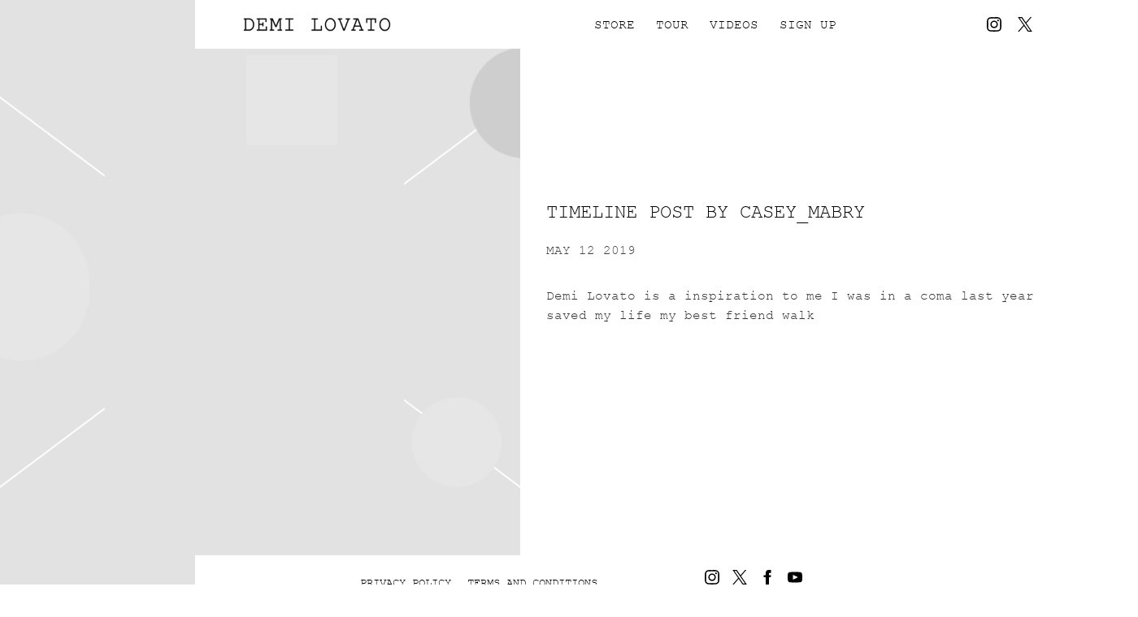

--- FILE ---
content_type: text/html; charset=utf-8
request_url: https://www.google.com/recaptcha/api2/anchor?ar=1&k=6LcOpusZAAAAAJvtBXD7M_JciOPJpTygPNvHx6Ys&co=aHR0cHM6Ly93d3cuZGVtaWxvdmF0by5jb206NDQz&hl=en&v=N67nZn4AqZkNcbeMu4prBgzg&size=invisible&badge=inline&anchor-ms=20000&execute-ms=30000&cb=udd454oizx3p
body_size: 48781
content:
<!DOCTYPE HTML><html dir="ltr" lang="en"><head><meta http-equiv="Content-Type" content="text/html; charset=UTF-8">
<meta http-equiv="X-UA-Compatible" content="IE=edge">
<title>reCAPTCHA</title>
<style type="text/css">
/* cyrillic-ext */
@font-face {
  font-family: 'Roboto';
  font-style: normal;
  font-weight: 400;
  font-stretch: 100%;
  src: url(//fonts.gstatic.com/s/roboto/v48/KFO7CnqEu92Fr1ME7kSn66aGLdTylUAMa3GUBHMdazTgWw.woff2) format('woff2');
  unicode-range: U+0460-052F, U+1C80-1C8A, U+20B4, U+2DE0-2DFF, U+A640-A69F, U+FE2E-FE2F;
}
/* cyrillic */
@font-face {
  font-family: 'Roboto';
  font-style: normal;
  font-weight: 400;
  font-stretch: 100%;
  src: url(//fonts.gstatic.com/s/roboto/v48/KFO7CnqEu92Fr1ME7kSn66aGLdTylUAMa3iUBHMdazTgWw.woff2) format('woff2');
  unicode-range: U+0301, U+0400-045F, U+0490-0491, U+04B0-04B1, U+2116;
}
/* greek-ext */
@font-face {
  font-family: 'Roboto';
  font-style: normal;
  font-weight: 400;
  font-stretch: 100%;
  src: url(//fonts.gstatic.com/s/roboto/v48/KFO7CnqEu92Fr1ME7kSn66aGLdTylUAMa3CUBHMdazTgWw.woff2) format('woff2');
  unicode-range: U+1F00-1FFF;
}
/* greek */
@font-face {
  font-family: 'Roboto';
  font-style: normal;
  font-weight: 400;
  font-stretch: 100%;
  src: url(//fonts.gstatic.com/s/roboto/v48/KFO7CnqEu92Fr1ME7kSn66aGLdTylUAMa3-UBHMdazTgWw.woff2) format('woff2');
  unicode-range: U+0370-0377, U+037A-037F, U+0384-038A, U+038C, U+038E-03A1, U+03A3-03FF;
}
/* math */
@font-face {
  font-family: 'Roboto';
  font-style: normal;
  font-weight: 400;
  font-stretch: 100%;
  src: url(//fonts.gstatic.com/s/roboto/v48/KFO7CnqEu92Fr1ME7kSn66aGLdTylUAMawCUBHMdazTgWw.woff2) format('woff2');
  unicode-range: U+0302-0303, U+0305, U+0307-0308, U+0310, U+0312, U+0315, U+031A, U+0326-0327, U+032C, U+032F-0330, U+0332-0333, U+0338, U+033A, U+0346, U+034D, U+0391-03A1, U+03A3-03A9, U+03B1-03C9, U+03D1, U+03D5-03D6, U+03F0-03F1, U+03F4-03F5, U+2016-2017, U+2034-2038, U+203C, U+2040, U+2043, U+2047, U+2050, U+2057, U+205F, U+2070-2071, U+2074-208E, U+2090-209C, U+20D0-20DC, U+20E1, U+20E5-20EF, U+2100-2112, U+2114-2115, U+2117-2121, U+2123-214F, U+2190, U+2192, U+2194-21AE, U+21B0-21E5, U+21F1-21F2, U+21F4-2211, U+2213-2214, U+2216-22FF, U+2308-230B, U+2310, U+2319, U+231C-2321, U+2336-237A, U+237C, U+2395, U+239B-23B7, U+23D0, U+23DC-23E1, U+2474-2475, U+25AF, U+25B3, U+25B7, U+25BD, U+25C1, U+25CA, U+25CC, U+25FB, U+266D-266F, U+27C0-27FF, U+2900-2AFF, U+2B0E-2B11, U+2B30-2B4C, U+2BFE, U+3030, U+FF5B, U+FF5D, U+1D400-1D7FF, U+1EE00-1EEFF;
}
/* symbols */
@font-face {
  font-family: 'Roboto';
  font-style: normal;
  font-weight: 400;
  font-stretch: 100%;
  src: url(//fonts.gstatic.com/s/roboto/v48/KFO7CnqEu92Fr1ME7kSn66aGLdTylUAMaxKUBHMdazTgWw.woff2) format('woff2');
  unicode-range: U+0001-000C, U+000E-001F, U+007F-009F, U+20DD-20E0, U+20E2-20E4, U+2150-218F, U+2190, U+2192, U+2194-2199, U+21AF, U+21E6-21F0, U+21F3, U+2218-2219, U+2299, U+22C4-22C6, U+2300-243F, U+2440-244A, U+2460-24FF, U+25A0-27BF, U+2800-28FF, U+2921-2922, U+2981, U+29BF, U+29EB, U+2B00-2BFF, U+4DC0-4DFF, U+FFF9-FFFB, U+10140-1018E, U+10190-1019C, U+101A0, U+101D0-101FD, U+102E0-102FB, U+10E60-10E7E, U+1D2C0-1D2D3, U+1D2E0-1D37F, U+1F000-1F0FF, U+1F100-1F1AD, U+1F1E6-1F1FF, U+1F30D-1F30F, U+1F315, U+1F31C, U+1F31E, U+1F320-1F32C, U+1F336, U+1F378, U+1F37D, U+1F382, U+1F393-1F39F, U+1F3A7-1F3A8, U+1F3AC-1F3AF, U+1F3C2, U+1F3C4-1F3C6, U+1F3CA-1F3CE, U+1F3D4-1F3E0, U+1F3ED, U+1F3F1-1F3F3, U+1F3F5-1F3F7, U+1F408, U+1F415, U+1F41F, U+1F426, U+1F43F, U+1F441-1F442, U+1F444, U+1F446-1F449, U+1F44C-1F44E, U+1F453, U+1F46A, U+1F47D, U+1F4A3, U+1F4B0, U+1F4B3, U+1F4B9, U+1F4BB, U+1F4BF, U+1F4C8-1F4CB, U+1F4D6, U+1F4DA, U+1F4DF, U+1F4E3-1F4E6, U+1F4EA-1F4ED, U+1F4F7, U+1F4F9-1F4FB, U+1F4FD-1F4FE, U+1F503, U+1F507-1F50B, U+1F50D, U+1F512-1F513, U+1F53E-1F54A, U+1F54F-1F5FA, U+1F610, U+1F650-1F67F, U+1F687, U+1F68D, U+1F691, U+1F694, U+1F698, U+1F6AD, U+1F6B2, U+1F6B9-1F6BA, U+1F6BC, U+1F6C6-1F6CF, U+1F6D3-1F6D7, U+1F6E0-1F6EA, U+1F6F0-1F6F3, U+1F6F7-1F6FC, U+1F700-1F7FF, U+1F800-1F80B, U+1F810-1F847, U+1F850-1F859, U+1F860-1F887, U+1F890-1F8AD, U+1F8B0-1F8BB, U+1F8C0-1F8C1, U+1F900-1F90B, U+1F93B, U+1F946, U+1F984, U+1F996, U+1F9E9, U+1FA00-1FA6F, U+1FA70-1FA7C, U+1FA80-1FA89, U+1FA8F-1FAC6, U+1FACE-1FADC, U+1FADF-1FAE9, U+1FAF0-1FAF8, U+1FB00-1FBFF;
}
/* vietnamese */
@font-face {
  font-family: 'Roboto';
  font-style: normal;
  font-weight: 400;
  font-stretch: 100%;
  src: url(//fonts.gstatic.com/s/roboto/v48/KFO7CnqEu92Fr1ME7kSn66aGLdTylUAMa3OUBHMdazTgWw.woff2) format('woff2');
  unicode-range: U+0102-0103, U+0110-0111, U+0128-0129, U+0168-0169, U+01A0-01A1, U+01AF-01B0, U+0300-0301, U+0303-0304, U+0308-0309, U+0323, U+0329, U+1EA0-1EF9, U+20AB;
}
/* latin-ext */
@font-face {
  font-family: 'Roboto';
  font-style: normal;
  font-weight: 400;
  font-stretch: 100%;
  src: url(//fonts.gstatic.com/s/roboto/v48/KFO7CnqEu92Fr1ME7kSn66aGLdTylUAMa3KUBHMdazTgWw.woff2) format('woff2');
  unicode-range: U+0100-02BA, U+02BD-02C5, U+02C7-02CC, U+02CE-02D7, U+02DD-02FF, U+0304, U+0308, U+0329, U+1D00-1DBF, U+1E00-1E9F, U+1EF2-1EFF, U+2020, U+20A0-20AB, U+20AD-20C0, U+2113, U+2C60-2C7F, U+A720-A7FF;
}
/* latin */
@font-face {
  font-family: 'Roboto';
  font-style: normal;
  font-weight: 400;
  font-stretch: 100%;
  src: url(//fonts.gstatic.com/s/roboto/v48/KFO7CnqEu92Fr1ME7kSn66aGLdTylUAMa3yUBHMdazQ.woff2) format('woff2');
  unicode-range: U+0000-00FF, U+0131, U+0152-0153, U+02BB-02BC, U+02C6, U+02DA, U+02DC, U+0304, U+0308, U+0329, U+2000-206F, U+20AC, U+2122, U+2191, U+2193, U+2212, U+2215, U+FEFF, U+FFFD;
}
/* cyrillic-ext */
@font-face {
  font-family: 'Roboto';
  font-style: normal;
  font-weight: 500;
  font-stretch: 100%;
  src: url(//fonts.gstatic.com/s/roboto/v48/KFO7CnqEu92Fr1ME7kSn66aGLdTylUAMa3GUBHMdazTgWw.woff2) format('woff2');
  unicode-range: U+0460-052F, U+1C80-1C8A, U+20B4, U+2DE0-2DFF, U+A640-A69F, U+FE2E-FE2F;
}
/* cyrillic */
@font-face {
  font-family: 'Roboto';
  font-style: normal;
  font-weight: 500;
  font-stretch: 100%;
  src: url(//fonts.gstatic.com/s/roboto/v48/KFO7CnqEu92Fr1ME7kSn66aGLdTylUAMa3iUBHMdazTgWw.woff2) format('woff2');
  unicode-range: U+0301, U+0400-045F, U+0490-0491, U+04B0-04B1, U+2116;
}
/* greek-ext */
@font-face {
  font-family: 'Roboto';
  font-style: normal;
  font-weight: 500;
  font-stretch: 100%;
  src: url(//fonts.gstatic.com/s/roboto/v48/KFO7CnqEu92Fr1ME7kSn66aGLdTylUAMa3CUBHMdazTgWw.woff2) format('woff2');
  unicode-range: U+1F00-1FFF;
}
/* greek */
@font-face {
  font-family: 'Roboto';
  font-style: normal;
  font-weight: 500;
  font-stretch: 100%;
  src: url(//fonts.gstatic.com/s/roboto/v48/KFO7CnqEu92Fr1ME7kSn66aGLdTylUAMa3-UBHMdazTgWw.woff2) format('woff2');
  unicode-range: U+0370-0377, U+037A-037F, U+0384-038A, U+038C, U+038E-03A1, U+03A3-03FF;
}
/* math */
@font-face {
  font-family: 'Roboto';
  font-style: normal;
  font-weight: 500;
  font-stretch: 100%;
  src: url(//fonts.gstatic.com/s/roboto/v48/KFO7CnqEu92Fr1ME7kSn66aGLdTylUAMawCUBHMdazTgWw.woff2) format('woff2');
  unicode-range: U+0302-0303, U+0305, U+0307-0308, U+0310, U+0312, U+0315, U+031A, U+0326-0327, U+032C, U+032F-0330, U+0332-0333, U+0338, U+033A, U+0346, U+034D, U+0391-03A1, U+03A3-03A9, U+03B1-03C9, U+03D1, U+03D5-03D6, U+03F0-03F1, U+03F4-03F5, U+2016-2017, U+2034-2038, U+203C, U+2040, U+2043, U+2047, U+2050, U+2057, U+205F, U+2070-2071, U+2074-208E, U+2090-209C, U+20D0-20DC, U+20E1, U+20E5-20EF, U+2100-2112, U+2114-2115, U+2117-2121, U+2123-214F, U+2190, U+2192, U+2194-21AE, U+21B0-21E5, U+21F1-21F2, U+21F4-2211, U+2213-2214, U+2216-22FF, U+2308-230B, U+2310, U+2319, U+231C-2321, U+2336-237A, U+237C, U+2395, U+239B-23B7, U+23D0, U+23DC-23E1, U+2474-2475, U+25AF, U+25B3, U+25B7, U+25BD, U+25C1, U+25CA, U+25CC, U+25FB, U+266D-266F, U+27C0-27FF, U+2900-2AFF, U+2B0E-2B11, U+2B30-2B4C, U+2BFE, U+3030, U+FF5B, U+FF5D, U+1D400-1D7FF, U+1EE00-1EEFF;
}
/* symbols */
@font-face {
  font-family: 'Roboto';
  font-style: normal;
  font-weight: 500;
  font-stretch: 100%;
  src: url(//fonts.gstatic.com/s/roboto/v48/KFO7CnqEu92Fr1ME7kSn66aGLdTylUAMaxKUBHMdazTgWw.woff2) format('woff2');
  unicode-range: U+0001-000C, U+000E-001F, U+007F-009F, U+20DD-20E0, U+20E2-20E4, U+2150-218F, U+2190, U+2192, U+2194-2199, U+21AF, U+21E6-21F0, U+21F3, U+2218-2219, U+2299, U+22C4-22C6, U+2300-243F, U+2440-244A, U+2460-24FF, U+25A0-27BF, U+2800-28FF, U+2921-2922, U+2981, U+29BF, U+29EB, U+2B00-2BFF, U+4DC0-4DFF, U+FFF9-FFFB, U+10140-1018E, U+10190-1019C, U+101A0, U+101D0-101FD, U+102E0-102FB, U+10E60-10E7E, U+1D2C0-1D2D3, U+1D2E0-1D37F, U+1F000-1F0FF, U+1F100-1F1AD, U+1F1E6-1F1FF, U+1F30D-1F30F, U+1F315, U+1F31C, U+1F31E, U+1F320-1F32C, U+1F336, U+1F378, U+1F37D, U+1F382, U+1F393-1F39F, U+1F3A7-1F3A8, U+1F3AC-1F3AF, U+1F3C2, U+1F3C4-1F3C6, U+1F3CA-1F3CE, U+1F3D4-1F3E0, U+1F3ED, U+1F3F1-1F3F3, U+1F3F5-1F3F7, U+1F408, U+1F415, U+1F41F, U+1F426, U+1F43F, U+1F441-1F442, U+1F444, U+1F446-1F449, U+1F44C-1F44E, U+1F453, U+1F46A, U+1F47D, U+1F4A3, U+1F4B0, U+1F4B3, U+1F4B9, U+1F4BB, U+1F4BF, U+1F4C8-1F4CB, U+1F4D6, U+1F4DA, U+1F4DF, U+1F4E3-1F4E6, U+1F4EA-1F4ED, U+1F4F7, U+1F4F9-1F4FB, U+1F4FD-1F4FE, U+1F503, U+1F507-1F50B, U+1F50D, U+1F512-1F513, U+1F53E-1F54A, U+1F54F-1F5FA, U+1F610, U+1F650-1F67F, U+1F687, U+1F68D, U+1F691, U+1F694, U+1F698, U+1F6AD, U+1F6B2, U+1F6B9-1F6BA, U+1F6BC, U+1F6C6-1F6CF, U+1F6D3-1F6D7, U+1F6E0-1F6EA, U+1F6F0-1F6F3, U+1F6F7-1F6FC, U+1F700-1F7FF, U+1F800-1F80B, U+1F810-1F847, U+1F850-1F859, U+1F860-1F887, U+1F890-1F8AD, U+1F8B0-1F8BB, U+1F8C0-1F8C1, U+1F900-1F90B, U+1F93B, U+1F946, U+1F984, U+1F996, U+1F9E9, U+1FA00-1FA6F, U+1FA70-1FA7C, U+1FA80-1FA89, U+1FA8F-1FAC6, U+1FACE-1FADC, U+1FADF-1FAE9, U+1FAF0-1FAF8, U+1FB00-1FBFF;
}
/* vietnamese */
@font-face {
  font-family: 'Roboto';
  font-style: normal;
  font-weight: 500;
  font-stretch: 100%;
  src: url(//fonts.gstatic.com/s/roboto/v48/KFO7CnqEu92Fr1ME7kSn66aGLdTylUAMa3OUBHMdazTgWw.woff2) format('woff2');
  unicode-range: U+0102-0103, U+0110-0111, U+0128-0129, U+0168-0169, U+01A0-01A1, U+01AF-01B0, U+0300-0301, U+0303-0304, U+0308-0309, U+0323, U+0329, U+1EA0-1EF9, U+20AB;
}
/* latin-ext */
@font-face {
  font-family: 'Roboto';
  font-style: normal;
  font-weight: 500;
  font-stretch: 100%;
  src: url(//fonts.gstatic.com/s/roboto/v48/KFO7CnqEu92Fr1ME7kSn66aGLdTylUAMa3KUBHMdazTgWw.woff2) format('woff2');
  unicode-range: U+0100-02BA, U+02BD-02C5, U+02C7-02CC, U+02CE-02D7, U+02DD-02FF, U+0304, U+0308, U+0329, U+1D00-1DBF, U+1E00-1E9F, U+1EF2-1EFF, U+2020, U+20A0-20AB, U+20AD-20C0, U+2113, U+2C60-2C7F, U+A720-A7FF;
}
/* latin */
@font-face {
  font-family: 'Roboto';
  font-style: normal;
  font-weight: 500;
  font-stretch: 100%;
  src: url(//fonts.gstatic.com/s/roboto/v48/KFO7CnqEu92Fr1ME7kSn66aGLdTylUAMa3yUBHMdazQ.woff2) format('woff2');
  unicode-range: U+0000-00FF, U+0131, U+0152-0153, U+02BB-02BC, U+02C6, U+02DA, U+02DC, U+0304, U+0308, U+0329, U+2000-206F, U+20AC, U+2122, U+2191, U+2193, U+2212, U+2215, U+FEFF, U+FFFD;
}
/* cyrillic-ext */
@font-face {
  font-family: 'Roboto';
  font-style: normal;
  font-weight: 900;
  font-stretch: 100%;
  src: url(//fonts.gstatic.com/s/roboto/v48/KFO7CnqEu92Fr1ME7kSn66aGLdTylUAMa3GUBHMdazTgWw.woff2) format('woff2');
  unicode-range: U+0460-052F, U+1C80-1C8A, U+20B4, U+2DE0-2DFF, U+A640-A69F, U+FE2E-FE2F;
}
/* cyrillic */
@font-face {
  font-family: 'Roboto';
  font-style: normal;
  font-weight: 900;
  font-stretch: 100%;
  src: url(//fonts.gstatic.com/s/roboto/v48/KFO7CnqEu92Fr1ME7kSn66aGLdTylUAMa3iUBHMdazTgWw.woff2) format('woff2');
  unicode-range: U+0301, U+0400-045F, U+0490-0491, U+04B0-04B1, U+2116;
}
/* greek-ext */
@font-face {
  font-family: 'Roboto';
  font-style: normal;
  font-weight: 900;
  font-stretch: 100%;
  src: url(//fonts.gstatic.com/s/roboto/v48/KFO7CnqEu92Fr1ME7kSn66aGLdTylUAMa3CUBHMdazTgWw.woff2) format('woff2');
  unicode-range: U+1F00-1FFF;
}
/* greek */
@font-face {
  font-family: 'Roboto';
  font-style: normal;
  font-weight: 900;
  font-stretch: 100%;
  src: url(//fonts.gstatic.com/s/roboto/v48/KFO7CnqEu92Fr1ME7kSn66aGLdTylUAMa3-UBHMdazTgWw.woff2) format('woff2');
  unicode-range: U+0370-0377, U+037A-037F, U+0384-038A, U+038C, U+038E-03A1, U+03A3-03FF;
}
/* math */
@font-face {
  font-family: 'Roboto';
  font-style: normal;
  font-weight: 900;
  font-stretch: 100%;
  src: url(//fonts.gstatic.com/s/roboto/v48/KFO7CnqEu92Fr1ME7kSn66aGLdTylUAMawCUBHMdazTgWw.woff2) format('woff2');
  unicode-range: U+0302-0303, U+0305, U+0307-0308, U+0310, U+0312, U+0315, U+031A, U+0326-0327, U+032C, U+032F-0330, U+0332-0333, U+0338, U+033A, U+0346, U+034D, U+0391-03A1, U+03A3-03A9, U+03B1-03C9, U+03D1, U+03D5-03D6, U+03F0-03F1, U+03F4-03F5, U+2016-2017, U+2034-2038, U+203C, U+2040, U+2043, U+2047, U+2050, U+2057, U+205F, U+2070-2071, U+2074-208E, U+2090-209C, U+20D0-20DC, U+20E1, U+20E5-20EF, U+2100-2112, U+2114-2115, U+2117-2121, U+2123-214F, U+2190, U+2192, U+2194-21AE, U+21B0-21E5, U+21F1-21F2, U+21F4-2211, U+2213-2214, U+2216-22FF, U+2308-230B, U+2310, U+2319, U+231C-2321, U+2336-237A, U+237C, U+2395, U+239B-23B7, U+23D0, U+23DC-23E1, U+2474-2475, U+25AF, U+25B3, U+25B7, U+25BD, U+25C1, U+25CA, U+25CC, U+25FB, U+266D-266F, U+27C0-27FF, U+2900-2AFF, U+2B0E-2B11, U+2B30-2B4C, U+2BFE, U+3030, U+FF5B, U+FF5D, U+1D400-1D7FF, U+1EE00-1EEFF;
}
/* symbols */
@font-face {
  font-family: 'Roboto';
  font-style: normal;
  font-weight: 900;
  font-stretch: 100%;
  src: url(//fonts.gstatic.com/s/roboto/v48/KFO7CnqEu92Fr1ME7kSn66aGLdTylUAMaxKUBHMdazTgWw.woff2) format('woff2');
  unicode-range: U+0001-000C, U+000E-001F, U+007F-009F, U+20DD-20E0, U+20E2-20E4, U+2150-218F, U+2190, U+2192, U+2194-2199, U+21AF, U+21E6-21F0, U+21F3, U+2218-2219, U+2299, U+22C4-22C6, U+2300-243F, U+2440-244A, U+2460-24FF, U+25A0-27BF, U+2800-28FF, U+2921-2922, U+2981, U+29BF, U+29EB, U+2B00-2BFF, U+4DC0-4DFF, U+FFF9-FFFB, U+10140-1018E, U+10190-1019C, U+101A0, U+101D0-101FD, U+102E0-102FB, U+10E60-10E7E, U+1D2C0-1D2D3, U+1D2E0-1D37F, U+1F000-1F0FF, U+1F100-1F1AD, U+1F1E6-1F1FF, U+1F30D-1F30F, U+1F315, U+1F31C, U+1F31E, U+1F320-1F32C, U+1F336, U+1F378, U+1F37D, U+1F382, U+1F393-1F39F, U+1F3A7-1F3A8, U+1F3AC-1F3AF, U+1F3C2, U+1F3C4-1F3C6, U+1F3CA-1F3CE, U+1F3D4-1F3E0, U+1F3ED, U+1F3F1-1F3F3, U+1F3F5-1F3F7, U+1F408, U+1F415, U+1F41F, U+1F426, U+1F43F, U+1F441-1F442, U+1F444, U+1F446-1F449, U+1F44C-1F44E, U+1F453, U+1F46A, U+1F47D, U+1F4A3, U+1F4B0, U+1F4B3, U+1F4B9, U+1F4BB, U+1F4BF, U+1F4C8-1F4CB, U+1F4D6, U+1F4DA, U+1F4DF, U+1F4E3-1F4E6, U+1F4EA-1F4ED, U+1F4F7, U+1F4F9-1F4FB, U+1F4FD-1F4FE, U+1F503, U+1F507-1F50B, U+1F50D, U+1F512-1F513, U+1F53E-1F54A, U+1F54F-1F5FA, U+1F610, U+1F650-1F67F, U+1F687, U+1F68D, U+1F691, U+1F694, U+1F698, U+1F6AD, U+1F6B2, U+1F6B9-1F6BA, U+1F6BC, U+1F6C6-1F6CF, U+1F6D3-1F6D7, U+1F6E0-1F6EA, U+1F6F0-1F6F3, U+1F6F7-1F6FC, U+1F700-1F7FF, U+1F800-1F80B, U+1F810-1F847, U+1F850-1F859, U+1F860-1F887, U+1F890-1F8AD, U+1F8B0-1F8BB, U+1F8C0-1F8C1, U+1F900-1F90B, U+1F93B, U+1F946, U+1F984, U+1F996, U+1F9E9, U+1FA00-1FA6F, U+1FA70-1FA7C, U+1FA80-1FA89, U+1FA8F-1FAC6, U+1FACE-1FADC, U+1FADF-1FAE9, U+1FAF0-1FAF8, U+1FB00-1FBFF;
}
/* vietnamese */
@font-face {
  font-family: 'Roboto';
  font-style: normal;
  font-weight: 900;
  font-stretch: 100%;
  src: url(//fonts.gstatic.com/s/roboto/v48/KFO7CnqEu92Fr1ME7kSn66aGLdTylUAMa3OUBHMdazTgWw.woff2) format('woff2');
  unicode-range: U+0102-0103, U+0110-0111, U+0128-0129, U+0168-0169, U+01A0-01A1, U+01AF-01B0, U+0300-0301, U+0303-0304, U+0308-0309, U+0323, U+0329, U+1EA0-1EF9, U+20AB;
}
/* latin-ext */
@font-face {
  font-family: 'Roboto';
  font-style: normal;
  font-weight: 900;
  font-stretch: 100%;
  src: url(//fonts.gstatic.com/s/roboto/v48/KFO7CnqEu92Fr1ME7kSn66aGLdTylUAMa3KUBHMdazTgWw.woff2) format('woff2');
  unicode-range: U+0100-02BA, U+02BD-02C5, U+02C7-02CC, U+02CE-02D7, U+02DD-02FF, U+0304, U+0308, U+0329, U+1D00-1DBF, U+1E00-1E9F, U+1EF2-1EFF, U+2020, U+20A0-20AB, U+20AD-20C0, U+2113, U+2C60-2C7F, U+A720-A7FF;
}
/* latin */
@font-face {
  font-family: 'Roboto';
  font-style: normal;
  font-weight: 900;
  font-stretch: 100%;
  src: url(//fonts.gstatic.com/s/roboto/v48/KFO7CnqEu92Fr1ME7kSn66aGLdTylUAMa3yUBHMdazQ.woff2) format('woff2');
  unicode-range: U+0000-00FF, U+0131, U+0152-0153, U+02BB-02BC, U+02C6, U+02DA, U+02DC, U+0304, U+0308, U+0329, U+2000-206F, U+20AC, U+2122, U+2191, U+2193, U+2212, U+2215, U+FEFF, U+FFFD;
}

</style>
<link rel="stylesheet" type="text/css" href="https://www.gstatic.com/recaptcha/releases/N67nZn4AqZkNcbeMu4prBgzg/styles__ltr.css">
<script nonce="j9eVwLWVuxS1aZY2S_3v4A" type="text/javascript">window['__recaptcha_api'] = 'https://www.google.com/recaptcha/api2/';</script>
<script type="text/javascript" src="https://www.gstatic.com/recaptcha/releases/N67nZn4AqZkNcbeMu4prBgzg/recaptcha__en.js" nonce="j9eVwLWVuxS1aZY2S_3v4A">
      
    </script></head>
<body><div id="rc-anchor-alert" class="rc-anchor-alert"></div>
<input type="hidden" id="recaptcha-token" value="[base64]">
<script type="text/javascript" nonce="j9eVwLWVuxS1aZY2S_3v4A">
      recaptcha.anchor.Main.init("[\x22ainput\x22,[\x22bgdata\x22,\x22\x22,\[base64]/[base64]/[base64]/[base64]/[base64]/UltsKytdPUU6KEU8MjA0OD9SW2wrK109RT4+NnwxOTI6KChFJjY0NTEyKT09NTUyOTYmJk0rMTxjLmxlbmd0aCYmKGMuY2hhckNvZGVBdChNKzEpJjY0NTEyKT09NTYzMjA/[base64]/[base64]/[base64]/[base64]/[base64]/[base64]/[base64]\x22,\[base64]\x22,\x22P8KyeV7Ch0IYRcO9w4TDqUkiMHgBw5LCvg12wq8WwpjCkWXDikVrAsKQSlbCusKrwqk/XAvDpjfCohpUwrHDt8K+acOHw6VTw7rCisKMCWogOcOdw7bCusKCf8OLZxrDrVU1SMKqw5/Cnhhrw64iwrYAR0PDvMOYRB3Drk5iecOYw6geZkHCj0nDiMKCw6PDlh3Cl8Ksw5pGwoHDlhZhDEgJNWx+w4Mzw6HClADCmzvDjVBow4tyNmI7KwbDlcOSHMOsw642DxhaRC/Dg8KucFF5Tms8fMOZZsKIMyJZYxLCpsO9ecK9PHl7fARxdDIUwoPDhS9xKMKhwrDCoQ/CgBZUw4w9wrMaI0kcw6jCsXbCjV7DucKZw41Ow6k8YsOXw7sBwqHCscKJEEnDlsOIdsK5OcKAw5TDu8Onw6/CkSfDoQwLERfChRtkC1/Cg8Ogw5o/wpXDi8KxwrXDgRY0wpEQKFDDkAs9wpfDhi7DlU5DwqrDtlXDpS3CmsKzw60/HcOSEcKbw4rDtsKZWXgKw5fDscOsJjEWaMOXYRPDsDIsw4vDuUJXS8Odwq51KCrDjXd5w43DmMOxwpcfwr56wr7Do8OwwoZaF0XCjCZ+wp5Jw7TCtMObTsKNw7jDlsKHMwx/[base64]/DlsO5w6Jdc8K0wrnDuQcbwovDg8OjSsKqwqQ+ZsOLZ8KjEcOqYcOZw7rDqF7DiMKYKsKXZjHCqg/Dp0Y1wolaw6rDrnzCgErCr8KfW8OzcRvDrsO5OcKaYsOoKwzCoMOxwqbDsmB/HcOxIMKiw57DkAHDhcOhwp3Cv8KzWMKvw4fCksOyw6HDuDwWEMKRW8O4DjoQXMOseTTDjTLDrsKuYsKZeMKzwq7CgMKcCDTCmsKFworCizFkw4nCrUALTsOATwV7wo3DvgPDhcKyw7XCrMOOw7YoJMO/wqPCrcKgP8O4wq8Lwr/DmMKawqTCjcK3HiYBwqBgSF7DvlDCjmbCkjDDllDDq8OQSg4Vw7bCnGLDhlIUUxPCn8OYP8O9wq/[base64]/CgNiw4vDg8O4wpLDicO7Jn4rc8Oaw614DHtEwqQtAMKdXcKvw6FOUcKFAhkLfsO/FsK6w5XCpMOtwp8JSsK0PRjCicONEy7CmsKIwo3ClEvCicOSDQt8OsOgw4TDmUMKwp7CosOlbsOLw7dwM8KfbUHCrcKQwovCp3bCukQawpEnSn11w5XChiFqw6N6wqPCmsKdw4LDmcOHO3QVwrRpwptwP8KDRlPCmD/DmTN2w4fCisK0GsKESVxwwodVwojCsxMyRjk/[base64]/[base64]/Dmx7DqsOpw4HCniJoX8OkwpTDqcOYAl8yCXhvwoY4XcKjw53Cp1BYw4xZcBMaw5d5w6zCpRcoTDlyw5ZoT8OeL8Kuwr/DqcKWw5Frw6XCtS7Dt8OWwoQyGcKdwpByw59mMHpHw58jS8KVNDXDm8OBAsO2UsK4B8OaEMONZDvCi8OZOcO4w5MQOzwIwpvCtFTDkBvDrcO2AAPDjWkHwrF7HcKTwqgZw5hqRcKZHcOLBSYZHzAuw6kcw7/DvgfDrlM9w6XCsMO2QSoQbcOQwpjCokokw6E5cMOYw4bCsMKtwqDCiUfCk01NUVcocsK2OsKQS8OiXcKSwqdKw613w5MsS8Otw6Z9BcOgWUNcecO/wrwNw5rCsCULfhBjw7RrwprCijp4wo7Dl8OiZBVYH8K4F33CuDLChMKpbsOEBmbDiTLCpsK5UMKXwqFhwrnCjMKjAnXCm8OGe3Fpwo5SThTDon7DoiTDpmnCr1ljw4c2w7F/w6xbw4Abw7LDi8OaYcKQV8ORwofCqcKjwqx0ZsOWMlvCjcOGw7rDr8KTwok0NWjDhHrCrcO4EgUlw53DmsKqFg3CnnDDsytHw6DCk8OqXjplZ2EPwqoNw6bCljg8wr5yMsOWwoYWwo0Ww5TCkRwRw74/wpzCmWxXEcO+PsOfQzvClFhmCcODwr1Gw4PCnBlaw4MIwrgVBcKvw617w5TDmMOawrMQeWbCg1TCkcOJYWHCiMOdMQ7CmcKdwqIrR0IbPghRw70zdcKqEzpHAHhEMcOfKMOowrQHcn/[base64]/DnFUdwpYGR8Ovw6pCEcKbZMKYEDJOw5DDqQfClnTCgRLDuTrCk2DDtgUpXgTDn0jDsmlCVcO6wqpQwohtwpYcw5YTw5MzO8OjJi/[base64]/[base64]/ChMOyKMKVw4rDosK3w6cWL2JHw7toasKqwo7DvTLCnMORw7JNw6XCm8K1w4PCvxFKwpTDqiVHIsKLEghhwqTCkMOIw4PDrh1SVMOJPMO/w6NcDsOCNW8ewog7f8Oew5tVwoMAw7XCpmMaw7DDnsKWw6bCnsOvGHwgEcKxIBTDvjDDrAdfworDp8KOwqvDghDDiMK/[base64]/CoE44C8OnZ8OVwqHDtMOhw7rDk27Ck8KbG04mw5jDonXCnW3DkljCrsKhwpUBwpTCnsOjwrNuOS1VLMKgVXcmwqTCkyNPSTB5fcOKV8OGwpDDsioswp/DqRRrw6fDm8OLw59YwqTDqFPChn7ClsO4ZMKiEMO7w6wIwpdzwpDCqMO3U11tKybChcKdw5Zqw5PCsTIsw7x6bcKXwr/DhcKoLsKQwoDDtsKLw5Y5w71tInFlwowVOz/CsFPDmsKiL13CkxXDoh5HPcKtwq3Dvj8owoHCicKeEFFzwqTDmMODfcKrKgrDkg/[base64]/DpMOxw5EcEVBWw7XDhcK9w7BhKhINw6zCsUjCr8OqVcK0w73DqX9ewpFuw5I2wonCn8KYw7N8eXDDi2/[base64]/[base64]/Rh7ClTbCgjnDkXwVAcKhUzHCtcKJwqRFwocYRsKnwovCqh/DvsOHFEDCvV4xE8K1XcK5OH/CpzTDr3jDnlEzT8Kxwr3CsGBoVj9LXBU9V3tbwpchBjfCgFTDrcKNwq7Dh1haMG/DqzgxEy/Cm8O9w7A8SsKPZ0wUwqR5e3hnw7bCjsOHw6bCriIKwoVtZTwdwoxFw4/CniVfwopHN8KBw5nCvcOqw445w64NDMOqwrDDtcKLYsO7worDhzvCnD7CoMOkwpHCgzliNBJkwrjDjCnDjcKsDmXCgBlWw57DmQLCrCMww4dMwpLDssO2wp0qwqLDthDDsMOZwoY5GycKwq0yBsKVw7DClm7DgFDCjA3CsMO/w7J0worDmMKhw6vCvSRlPsOjwo3DkMKJwrcbfnzCtcKywrcxWcO/[base64]/DhVliTX/CrxUTw6jDk0HChCwHd8K9w6nDncOiw43CgjJrBMOYOBA1w6pDw7rDrzbDqcKLw58Tw7fDscOHQMKnCcKsQMKVSMOOwrBXYsOPKzQlesKWwrTCq8OtwrTDvMKWw7/CpcKDRmVfeGrCiMOwCl1xXzQBcD9yw4nCosKgPxXCicOqbm/[base64]/CuE7DhBDDs8OHw5BzE8K+wrtgesK8F8OtG8OXw4DCvMKlw5hewqxLw4PCmzQ0w68+wpTDgyFcKcO0QsO9w63DncKAegw/wrXDoDdDPTFPJWvDl8KVUMOgTDcxHsOHGMKBw6rDpcOaw43CmMKbYG/CicOsU8Ouw7zDvMOTJl/[base64]/w5PDsmFBKsOaw5wow7XCvhTDrDrDicOJw6vCgUjCj8Onwp/Dq1bDicOnw6/[base64]/CtMKaNSfDtnbDnGDDnDVCKMKowrvCoDHCvFsoQg3Dkz4cw6HDmsO+I3ISw4tbwrE3wqvDr8OMw78Uwpssw6nDrsKIJcO+ccKiJsK4woTCqMO0w6Y4AcKteGRZwprCssKmdgZcA0U4V0JYw5LCsn8WQi0aRkPDpRDDmVDCrX8pw7HCvhMPwpXClB/CjsKdw4pDLlImBMO9emLDl8Kaw5U7YEjDuW8Uw6LCl8K7S8OAExLDtTdOw4EgwoAMFsODHMKJw73CnsO6w4YhIQIHUnjDgEfDkhvDm8K5w74vQ8KJwr7DnU8GLH3DkWDDiMKhw7/[base64]/V3XDgCPDh1sMw7o8aRDCvSoIwpERw6UWLcOYfmJ0w543esOQN0Irw5gzw6/[base64]/wq8xXEXDglJdw7UxEjnCkcOdbWhlW1jDtcOQQyPCgGTDkhVmUCJbwrnCv0nDtW8Xwo/[base64]/DjErCklXDj2RMRcO7a8Kcwq9Nw5/DoSDDo8O9AcOzw6pfSisUw6INwp4dYsKWw609EBEUw5jCjlg/SMObT1bCjwV/[base64]/Cm8KtwpJ5wpDCmcO/UcKMSMO7wo7CjCh/[base64]/[base64]/[base64]/bMKzUsKcwoAewqLDpMOYLcOWwrt/E8OROV3DiSRBwpvCvcOCwpsKw5bCusO5w6gqU8K7TcKVPsKBc8OQJy/DowNEw41ZwqXDiwB0wofCtcKrwoLDjBYDdMO3w4YUamIww7FDw6dVK8KrQsKkw7XDviAZXcK6IUDClTI/[base64]/wqAhw43DpcKhI8KqwohGMzsPV8KywrB9ClEOax4/wrfDh8OSGcKEOsOFNSHCiiTCiMO9A8KPaUx/w7TCqMOGRsO8wqo4CMKGP0DChcOcw5HCoX3CoHJ1wrrCh8KUw58XZ09GNcKRLz3ClBnCvH0iwozDgcOLw5PDpULDlxNfdxcWG8KJwqUuQ8Oyw6cDw4FVbMKPw4zCl8O5w49ow63CgwwSOwnCsMK7w5pfbMO8w5jChcKuwq/CkAhvw5FDZhd4WloHwp1twrFuwol9Z8KjTMO/wrnDkht3HcOEw5TDpcOmOVxPw77CuE/Dp3LDsB3Cm8KOexVwGsOeUsO2w5VBw6TDmHHChMO7w5TCs8OSw5E+LXRXVMOOWSLCoMOTITs/w40awrLDrcOgw7/[base64]/[base64]/Dl8Oew7x1asOKfVPCn8O1IngsE1w8wqUnw4RtXh/DuMK3exTCqsKKBXAdwrk1I8O1w6LCrgbCiUbCljfDpcKuwofCvMOWd8KeTGvDtndIw44cQcOVw5gbwrYgM8OENjzDssKgYcKCw57CvsKuW1ouCMKlw7TDk2xwwqvCtE/Cm8OBBcOdEgXDgxjDojnCgsOJAEfDglMewrV7A2RUAMOaw71XXcKqw6XCp1DCiHHDg8Kdw77Do2l0w5TDvV0jCMOcwq7Djh7CnGdfw5PCkRsDwq/ChsOSWcO9McKJw5nDlQN/TRPDjkBzwoJ1Rz/ClzwAwo3Cs8O/[base64]/[base64]/CsKZE8OJD8KgRsKvwowgw5YCYj0cfxY3w5nDvl7Dj2oBwrjCrcO3TBUHJw7DjMKWGlEgMcK4DQbCqMKHAhsNwr9yw6nCnsOefFDChjXCkcOFwoHCqsKYFDHCqW7DqVDCuMO4K1/DjQI6LgnDqwQTw5HCuMO0UwjDvA0mw5vCrMKBw63CjcOmPH9OYAM9L8K6wpBEE8OPGX1fw7wqw4TCiTnDlcOaw6tYH2FFwrBLw4tGw4/CkxbCscOKw6Ewwq9zw4PDmXBuZGrDhj3CtmpmCTofU8KzwqdoTsKLwpnCk8KuEMO3wqTCjsOHTjx9JwTDtcObw5QVXTjDvmg+Iy4oScOKAAzCo8KvwrA8TCEBSy3Du8KpCsOcNMK1wrLDq8KmHmbDk0/DjDsiwrDClsOEWnTCny8GZkTDqygww7AvEsOnWwTDsB3DnMKPWns/JVLCjTkNw5ECJ2wvwpRDw6ITRXPDjsOzwpvCrHAFS8KHJsK7U8KzTm4XG8KHKsKWwqIAw7DCsyNmHT3Dq2MXBsKOI31cZSwVGU0jKA7DvWfDlWrCkCZcwqEHw4BWGMKyAk1uCMK5w7LCrsOPw7vDt2B6w5YcWcO1V8KZUk/[base64]/Cp1YyZsOMSMK9wrXDkSLDssOZQBbDgxPCrxgQQsKHwoHCvgbCvi3CkUjDt3TDkSTClwR0DRHDkcK8U8Ovwo3DhcOCbxEMwpvDi8OGwqk5YhYVKsKTwrNjNcOdw5dwwrTChsKmBnQrwrHCpw8sw43DtWZFwqYnwpptbVzCjcOtw7rCpcKtdQLCvh/CncKAPsKjwohoBlzCiwnCvlBeAMKmw5pSccKjDSTCphjDrkBHw5h2DyrCl8KnwrIcw7jDkmXDrTpTEV0hLcOPfHcfw5JjHcOgw6Vawqt/[base64]/CpmLDlcKewr7Cu8OKwpw5bsOPTcKhcsO5X8KlwqcSa8O0XwJew4bDrhQ2woNqw47DiRDDrsOqQsOKNBLDhsK4wofDrCdZwpI5GBIDw4kaUMKQN8OCwoxgA10jwp99ZBnCoxM/dsOjbTgIXMKHw7rCsihDQsKjdMKJEcK4CgLCtGbCncOgw5/CnMKswofCoMOma8Kmw70wcMKXwqolwojChz42w5Bpw6nClz/[base64]/EDrDrHchw5BgwqvDvMKAFsKdTD9DwqrCnX93w5fDnsOWwqrCoWktayzCnsKOw4U9PUwRYsKWFBgww455wrl6bk/Dl8KgXsOTwpAowrdrwrchw7RVwpInw4vChFfClkAzHsOTHhMdT8O3AcOAJw7CiTsvL2pbJyY+CsKywopLw6gGwrvDmMOxfMO5fcOywpnCjMOPbhfDhcOaw7bClwgCwpw1w7nDqsKPGsKWIsOiMTBEwqNBRcOHLywqwrbDjg/Dsn1kwq0/bD/DjcK5HmpgMkfDusOOw50PKsKGw5vCjsOZw6rDtTE9WFvCosKqwp/DtX4hw5DCvcOPwqN0wpbDtsOjw6XCiMK2UW04wrzChwLDoFwGw77CnMKWwoYuJMKew4lPE8KxwqIBLMKjwrDCq8OoVMOgFcKiw6PCglzDv8Kxw58FR8OPHsKffcKfw7fCgsO0G8ODMCrDggx/[base64]/DnSlTwq5CM8K2w6/DqUlrJ13CnQYJw5vCkMK/cMOJw6TDmMOUOMKYw6c1eMOZbsK2HcKIFkoYwrxkwpdOwrNIwpPDgGEVwoVUTGbDmU0zwobDgsOFFwQsflFwVRLCkcO8wpXDmhdpw48QDw9VPnxywpUFaF8kFUAKBn/DlzJlw5HDhDTDo8KfwpfCpmBHHUh8wqjDpnrCuMOfw7lBw7Bhw6jDl8OOwrMOSQ7Cu8KgwpYDwrB2wr/Dt8Kywp7Dh3NjJDt8w5hbCjQRVijDqcKWwpFwV0MYZg0Hwp/ClULDi2nDhTzCiBrDtMK7YjUFw5jDvw1Bw4/Di8OGEWrDisOJd8KCwq1oQsKRw7V6M1rDjG/Dl3DDqBxEwr9Zw4k6G8KNw5QRwrZ9Ex8cw4nCmyjDjnUNw6JrUDHCn8KNSiYDwr8OW8OMCMOCwqDDscKfWxtjwpc9wqI/TcOpw6gwK8KBw7YMWsKfw4NWfMOXwrEnGcKCUsOaQMKFFcOMUcOGYSjCtsKUw6VTw7vDnBrCkSfCtsK5wpY7aGs3IXvCocOPwqbDsAPCi8K0esOEQhg8XMOZw4FWHcKkw44CHcOkwpNOVcOFFsOJw4kMOMKqB8OpwqbCvnN2w7RcUmDCp2zCm8KcwoHDk2YDGjnDscO/[base64]/[base64]/[base64]/EGlJCcO7wp/Dq8K2w5TDi8OjworDp8OZw4LCmlVmZMK3wpUzISEMw4LDgQHDvsOfw6rDvcOkQ8OFwqzCrsOhw5vCkht/wq8CWcOqwoN9woRCw57DrsOfFFjCgUvDgxxYwoIqKMOBwonCvsOkc8Ojw5vCocKdw7ZENSrDj8K6wqPCt8OXZ2rDqFsuwrnDoCkpwovChmzCoEJYeHgjXcOJYQNURkDDjW3CqcK8woDCp8OfM2PCvmPCnB0WfyrCpMOSw5ZHw7d/[base64]/AV97IjcdDQjCozfDvwjDpcKowqg3w5vDuMO6Ryg/dD1lwrtYDsOGwoXDiMOUwrlffcKnw6oAS8OMwpwELsKgGS7Cp8O2dSLClMKoLV0KP8O9w5ZSbglJJ1HCq8OKZRMBJCDDghAcw5/[base64]/CpMKeeioWdMObZjzDo8OCwrHDoRxGEMKTF3XDqcO5Llo+R8Klb2lowrHCvmVRw6EpBE7DlcOwwobDs8OBw4DDm8K4b8KGwpTCr8OPRMOJw6PCsMKLwpHCqwVLE8O/w5PDjMKUw7gKKRY/[base64]/DqcOKwpNONsKHw59ywpPDpUtrw5XDumpdb2QAPwXCjsKmw6BEwqbDtMOKw6dxw5jDtUwGw7E1YcKMTMOxbcK/[base64]/DhcOwA2fDpMKIGUnDtVrDsDTDoAk4fMOyRsKGTMOhwpRtwrMuw6HCncK7wpDClwzCpcOXwqg/[base64]/DiXN9w77ClcKKH8OIwpdkAcOaa8K9wokBwrrDmMO9wqzDkAfDhATDsgnDqivCgMOZdW3DtsKAw7FoZU3DoAzCg0DDrxzDjg8vwrzCucKHCHU0wqs6w7/DocOMwpc5IsOyb8KrwpkDwr9WBcKhw5/Cq8Kpw4VHecKoHBjCkWzDr8KUYg/[base64]/O8OnGcOxecKPMMKlw5vCoMOIwqDDqHfCqMOoT8OLw6QNAGzDjTHChMOlwq7ChcK+w5/[base64]/Dq8K5JcO4w5tOw64Sw7R/GsOpw6nCu8Oxw4TCqsOuwr4eKcOsMTnCoStpwrcZw6RIA8OaJD0mBiHCmsKsZD59H2d8wo4DwqfCpzzChWtjwq4OBcOhQcOmwrttVsOQNkgBwqPCusKdasK/woPDtHhGP8KXw7HDlMK0BHXDmsO0UcKDw4PClsKPe8OResOcwqzDqV85wpQAwofDqEB9cMKUFCBiw4LDqR3CncOEJsOMR8OxwozCm8OZfMO0wpXCncOrw5JFWmZWwovCnMKawrdCJMOnKsKJwrFqUsKNwpNswr/CgcOOdcOxw6TDjsKkUU3CgB7DqMK+w7nCsMKqcF5/K8KLW8Okwqx4wo0/DmAlCy1SwpfCiFHCsMK8cRLDqXDCmkltd3vDpR5BBsKSacOqEHnCkmzDv8K/wqNlwpYlPzfCsMKbw4sbIFrCqA/DuGtxPcOyw4LChE5vw7jCicOiEXIQw5/CmMOVSUnColYHw69YdcOIUMKnw5DDvnfDt8Kuw6DCg8Kdwrp+UsOmwpPCkQ9ywprCkcOZb3TDgh4kQ33CnkLCqsOyw7FncmTDiELDpcOjwp0Vwp/CjErDjCZfwqzCpy7CqMOPHFkuKWrChSHCh8O7wr7DssKsbWnCs1bDh8O/aMORw4bCmgZTw4wRG8KxYRZ6R8Ouw4sQwpbDgXwCRMKgKC97w4/DmsKjwoPDk8KKwpfCsMKvw7AxN8K/wolWworCqMKWRUoPw4TDn8K5wo7CjcKHaMKFw4MTLm9Gw4cswqVPOU1/w7oELMKNwqEEFTnDoA1aQ2HCncKlw6vDhsOhw7xgGXnCkDPDrCPDqsOVAT/CvjPDpMKGwopnw7TCjcKGRcKJwohhHgl8wprDn8KBcilnPsO/dMOSP0DCscOjwploNMOzBz4gw5/CjMOVHsO3w7LCmXvCoWU0ZhQrdFTChMOcwqzCmGxDesOhIMKNw7fDtMOCcMOUw5wHfcOqwrsdw55Qwr/CiMO6EsKnwozCnMOsHsOZw4LDtMOTw5jDrkbDtwJMw4hnJMKswprCmMKpQsKww5TDpMO8IRM+w6fDq8OcCMKoIMKnwrIUFsOlMcK4w6xtccKwWzZuwrjCi8O0CzctU8KswozDiRlRTivCpcOWGsOpe3IVeWfDjsKyWwxDZGMVIcKVZXDDhcOJU8KZA8O9wr/Ct8OOaifCjU5uwq3Do8Ozwq/CqMOjRgjDlV3DksOGw4IcbhjCk8OGw7XChcK5JsKnw7MaOXjCinxJMTXDhsO/PADDrHrDtwMewpV+QzXCnEQ0w4bDllEuwqbCtMKrw4HDjjrDkcKOw7FowrHDuMOdw44Tw6JLwqDDmhvCv8OpA0hERMKpT1EfBcKJwpTCisOpwo7CgMKSwprDmcKRVVDCpMOnwqfDvsKoJmAuw55YBzBbH8O/OcKdYsKFwp8Lw6JDLU0Xw6fDvgxPwqoKwrbCkhA8woTCr8O0wqnCuzkdcztnfSDCiMOKAyUCwpt0bcKUw40YVcKUNsKawrDCp33DocOywrjCswZpw5nDvgPCscOmb8KkwoPDlzA8wp0+QMOkw4gXJmXCuBZPV8OSw4jDlMOSw6/[base64]/RhhoEcOywqTDr8KUw5zCr8KAesOYG2MYLcKoR2w1wrPDrsOTw4/CssOmw69Dw5pZK8O5wp/DlwbDhEUIw75yw6VIwqDDvW8eCUZJwp1aw4jCicOCakQIWsO5w58UMHUdwolCw4QSI08lwojChnvDsAw+RMKRZzXCqMO+cHJiN0nDhcO/wonCtRQgfsOqwqPCqRUBB0zCuBDDrWt4wpppDsOCw5zDnsKULxkkw7TDsw7CvhVawoEBw53Cqn1OYRw+w6bCnsK4CMKZDCHDk0/DnsKgw4LDvWNcUcK1anbCkSHCt8OywoRjRzXDrsK8URQhOwfChMOZwo5Dw6TDsMOPw5LDosO/w77CrAnCsWcvWEpUw7HCoMOcJjLDgMOJwoRiwoPDjMKbwo3Cj8OJw63CvsOrwrLChMKPEcOwYsK7wo3CiU90w6zCqA4xeMO2MQA5GMOHw49Kwrdzw4jDvsO5Ekxlw7UKW8OZwpR+w4vCrFHCr1fCh0AGwq3CqFUqw4dbEW/CtQ7DnsOTIMKYHWsvJMONS8OHbn3Dlh7DusK5Uj/CrsO1w73CpH4STsOsNsOlw7YAIcOkw77CqRFsw6HClsOcJy7Dsg3CoMKsw4rDlRnDj0M/E8K6biPDgVzDpcOTw4cuesKcKTk5W8Kpw4/Dhi3DtcK6NcOGwq3DkcK9wos7diDCtQbDlXAfwrBDw6rDn8O+w6zCu8Kxw7bDvQVyHMK3QlE2QEzDv3YMwpjDuk/CkGDDncO2wptiw5g2LcK3fsKAZMKIw6hrbFTDiMKmw6VTXcK6dzTCrMK4wojDlcOEbijClhQBaMKlw4nCv3PCgnXCiBnCkcKYOcOGw695KsO4eAkWEsOuw6zDq8KowpNqEV3DgMOow7/Cm13DliXDonIWAMOOacO2wo7CiMOIwr3DkA/Dp8KGY8KKNF3DncK4w5tVBUzDrRjDtMK5eBZ6w6Zuw6ATw6Ndw7XCt8OeIMOuw6HDmsO0Th4Zwqk+w5kxbMONC1NZwpNYwpHCkMOiRwh6AcONwoPCqcOkwojCqkAgCsOmU8KAYjcxTlbCt1Udw7XDncOwwr3CicKbw4/DncOpwqQ1wo/Dqg8swrwHJj1IS8KPw4vDhS7CqDXCsyNLw7bCjcOpI23CjB1nW3nCtxbCuWBEwqlBw4DDpcKlwofDsV/[base64]/w6wieMKnD8K8XcKMSEVuGsOMJ3lNGzfCszTDvBpLI8Oyw6rDs8O4w6sTEELDlVIjwrbDtxLChntZwovDsMK/OBvDq1zCqMODCGzDqUrCs8Olb8OBGMK7w63DlcODwo07wq/DtMO2VBrDqmLDhzfDjmhBw5rDsnYndnEHI8OHS8KNw7vDhcOZGsOEwq5FdsOswrvCg8KOw6PDs8Ojw4bChGHDnzHDrVZJBn7DpzbChCrCqsOfL8KOYxEqb1DDh8KLK3LCtcO5w53CgsKmISw4w6TDkFXDkMO/w6tFw4ZpEMKrOMOnd8KsZnTDhU/Cm8KpH0xKwrR8wpt7w4bDom8GPXoXQ8KowrBLdXLCmsKWQ8OlEcK7w5dpw5XDnhXChm/Cry3DvsKxA8KJWnxHJG90P8KOS8O1W8OWZEgfw4fDtXnDjcOXAcKDwrnCosO9w6g4SsK9wqbCjCXCrMK/woLCvxYowrRjw6vCvsKTw5vCuEDDrSYIwrbCk8KAw7skwrXDjywcwpjCmm1LHsOHKMKtw6Mww7csw7bCj8OIOCFbw6ldw5HCnXjDkn/DrU3CmUwDw4JaSsKkQ0fDoB0Ed1IaQcOOwrrClgs6w5nCvMK4w4vDigUEGVczwr/[base64]/ClBMtCcKTZmTDksKYwo7Cg2TDlyjCj8KwQnNpwq7Cni/CiVLDtw1yAMOXTcOKDB3DocKew6jCucK8JAzDgk4KM8KWSMKQw5Emw6nCgsOdKsKdw7XCkinCjyzCmnU8CsKjTB03w5XCghpLTsOhwqHDlX3DtzoJwq13woBnCU3Ci3/DpkjDuAbDm1rDrQbCmsOwwqo5w6Zfw5TCojJHwq9/wpvCrGPCi8KEw5TDgsOne8KvwqtzEUJ7wqTCn8KFw7onw6vDr8KXGwbCvRbDk1nDm8OLV8OYwpVww4x3w6MuwphewphJw5LCo8K/VsOMwp3DmcOlUsKSUMKpF8KaFsOfw6zCgm5Qw441wpgswqfDpmXDrW3CnBDDmkPCgB/DgBI6ZGQhwonCpx3DvMO8Fzw2GBjDs8KERDnCrx3DsBLDv8K3w6jDs8KNAGDDjx0Kwp0yw6Rtw6huw7JreMOSKWVnXWLCgsO5wrQkw74VVMORwpRXwqXDp1vCr8Owf8OFwr/DgsKRKcKbw4nCp8O8eMKLN8Kyw5bDtsO5wrEEw4E8w5TDsFEQwrLCh1fDt8Krw6wLw4fDmcKIDmjCpsO0SijDi1LDuMKABj7Dk8OIwo7Drwc+wohHwqV9McKqCl5SYy4Sw7x8wqLDkyQgTMOvTMKTccOtwrzCkcO/[base64]/w55iHhIVw6rDnsKOa8OWWsKxwqFxw6rDl1/Dg8O9LQjDtl/CosOUw5YyHzrDthBJw7tUwrZtOHPCscOwwqlhPH3Cu8KgU3XDrUwOwrjCsT/CrGzDvxUiwoXDqirDoF9TLGhww5TCn3zCnsOXLFA0LMKbWn3CqMOgw6nDsQfCg8KqbmpQw6xtwqRVTi7CqyHDjMOSw5glw6jDlxLDkABxwq7Dnh5IJWc4wp8gwp/DssOnw48qw59OQ8KKdXM2DhVCRnzCqsKyw7onw5EIw6zChsK0acKIUMONCHnDvX7DmMOnSisEOXh4w6tSPkDDmsKLU8KtwrTDtFTCl8KewqTDgcKXwrfDkQvCr8KRekjDrcKSwqLDpsKew7XDpMO0NjnCm37DlcOBw4DCkMOPYsKdw5/DtBofIx04bsOmd1ZKEsOtKsO4C1oowpbChsOUV8KlQmkvwprDmm0Owr4dHMKqwofCpXIKw5UqFsKcw4rCqcOew5TCusKREMKfCRhQPwzDucOqw4E1wpF2EkYuw6bCt1/DncKpw5rCmMOrwqDCj8OTwpcKesKLcynCjGDDhsOywpd4QcKJGW7DswHDiMO/wp/Dl8KlexzCjcKpNynCuTQndMORw6nDicOVw5VKG3FQdmfCscKCw7oWX8OzXX3DisK6YmTCisOzw5t+EcOaFsK0csOdBcOOwrscwpfCqj5Ywrxjw5LCgh5EwozDrX0NwqPCsSVmE8KIwq59w7/DiwvDgm8QwqbCp8Osw7PCl8Kgw6RdB1FhW1nCvC5GTsOhRXjDisK/Wyp6S8O1wqMTIQg7UMOqw6vCrAPDrMOpFcOESMKDYsK0w7psOhcKBXlqeBw0wqHDtWpwUA1Zwr9mw54gwp3Djh9BE2ZsATjCvMOew4YFShYvb8OEwr7DjmHCqMOyCjHDhyVbTiFJw7LDvQxywq5kVGfCjcKkwpbCpCnDnTfDswhew6TDtsKpwocMw6h6Pm/CjcKowq7Ds8OyW8KbX8O9wpkSw48qalnDrsOcw4PDkzctd2vDtMOAXMKywr5zwpDCo2hpScOIMsKbSWHCpWgjPGHDjFPDgMOhwrkudcK/cMO6w5kgM8KEJsKnw4/DqXjCg8OZwrAofsOFWjIsAsOOw6HDvcODw6vCgVF4w5d5wp/[base64]/[base64]/w6nDm8K5Q3c6TMKYwrnDq8Osw5UQYjsuw7tBQ0HDoBPDpcOJworCtsKsW8O6YQzDgSkcwpchwrZVwoTCkTzCssO+eRPDqELDp8KmwpzDpBjCkBTCg8OewppuaibCpWs4wpZFw6p5w5kcC8OTDgtiw7zCgMK+w5XCsCzCv1zCv3rCqXvCugNcXsOLDQd1KcKbw7/DgA8/w7PCiCPDh8KsNsKCAVrDicK2w4zCpQvClQUqw4LCtl4ERVoQwrlsDcKoRsK+w6fCgSTCrTrCs8KfcMKHFkB6FwRZw5/DosKzw5TCj3tfbS7DnTwMLMObKRcqXkTDkULClX0pw6wIw5cKPcOow6Vtw7E9w65rVMOeDjI/[base64]/[base64]/fFICZsKYE1HDsTR6wr4NwqLDu8ONSMOGPsO+wqQqw5fCqsKWPMKYaMKjXMKXM0U9w4PCvsKBMlrDpUDDosKiW3UrTRkqKxDCmsOCEMO/w7tuOMK1w6ZqA3DCnibCqjTCo1TCtsOwcCzDucKAPcKSw6M4a8KxJzXClMKuKz0XUMKjJwQ+w5EsdsKwYyfDtsO5wqjChDNMRcK3fwo+wrwzw5zClcKcJMKZWcOfw5hRw4/DhcOfw4LCpl0bPMKrw7tmwp3Ct1kUw7jCiDTCnsKCw51nwr/DllTCrX8/woV8UsKWwq3DkxLDvcO5woTDt8OlwqhPF8Osw5RjDcK/DcKZYsOaw77CqQJdwrJQflh2OkQAEjXDgcKwdSPCssO3ZMOxwqbCgAHDnMKYcQ4CXcOnWwsMTsOEKxTDlwYiacK1w47DqMOvMlTCtT/DvsOawojCkMKofcK1w7nCpQLDocKmw61+wrwTGRHDmmoYw6Bjw44ZfRxwwpfCucKTO8O8D0rDkEcDwoXDjcOxwoHCvlthwrTCisKlBcONeUt4NxHDi1VRZcKuwqzComxtDxshUxjDiEHDvj0nwpIwCQHChCLDrUJLGsORwqLDgm/DtMKdZE5rwrhvbVcZw67DlcO/wr0owqcow61xw7rDsxEKR1DClU0XS8KQB8KRwpTDjBrDhBXCiyE7UMKWwq9VFjPCsMKFwofClzHCiMOQw4vDkRlzAiDCghzDhMKiwrZ0w4HCpFBvwq3DlBEpw5/DtWceNMKWZ8O0JsOcwrBUw7fDssOzLnnDhTnDji/Ct2DDtULDlkTCtQ3CvsKFT8KWMsKWBcOdBnbCoyIawqzCnzcNfEJEczvDjWXCsRDCrMKSaB5swr5BwrNVw4TCpsO9R0ZSw5TCp8K5wprDqMOFwrHCl8OXQFrCuxEyBsKNwqvDp28zwpxnMWXCjC9Ew5LCscKyODLDocK/[base64]/CvsKxRsKQw5ZYwpfCqcOwwr3DncKmLsOmw4zCv2sFw6s/cAwbw6QAV8O+Tzh1w58qwqfCvEsSw6DCi8KkIyxkd1XDjHrDiMOgw7/CqcKBwoAXHUJEwpLDhgnCgcKVV0R9wp7CksKYw70HKgAYw7vCmFfCjcKMwoo8QcKuYcKxwr/[base64]/CrsOAw7EMw4dDNzDDgcK/e8KbTmYpwopJHxDCu8OYwonCvcOZVHvDghzCgMO0J8KiA8KhwpHCsMKtDB9XwoHDvsOILMKZAWjDukDCnMKMw6QTKnzDiyLCrMOtw53DhEogaMKXw4Mew4QSwpIWOCtNPxsTw4HDqwFQDcKUwox+wr59wqrCmsK7w5bCjFktwohPwrwRamRZwoxwwrwawo/DhhYhw7vChcOCw5lEasOHccK8wpZFwp/[base64]/Dh3pzw6LDmcKIw7HCisOSA0DCoDXDpRPDr0BhFsO/MTUPwq3CssOGIcO/F3gdFcKOw7cOw5nDnsODcMKecE/DgTbCmMKXM8KqK8K2w7Arw5PCjhsxXcKsw4wSwr5swpRXw5NRw60IwovDrcKyekfDjExmfSbCiA/CrR8xQB0HwoxwwrLDk8OdwoEaWsKuaHh9J8OADcK8TMK8wqJCwowTZcOtAAdJwrvCj8OLwrHDmS5yeT/[base64]/DtXPCnV8AB8OvUTLCl8KmexPCt8KaEMOGw7VVOh/[base64]/[base64]/ClMOswpLDkxXCuj3DklTDhxbDnMKuZcOBwrYOwrw6fGFNw7PCqnlCwrsOKlw/w65BFMOWFA7Dvg0SwrN6TMKHBcKUw6o3w7vDqcKqZsOIL8KCK0g1w7/DqsKmR0BfUsKewqgFwoDDoC/DmEnDv8Kcw5EPexcLeHQswoNLw5wlw4p/[base64]/KGfDisOQR8O4w4jCswI3HWsAIEwoRCMzw7zDj3xaMcOrw6bDlMOXw6jDjcOVZMOCwrjDrMOpw5jDhQ9nKcKjagPDg8OOw5UMwr3DtcOtJcKkOT3DhxPCujBow6/Co8KZw6dHGz8+eMOlPVDCkcOewq7DpHZLUcOLaAzDvXJZw4/Cv8KGYzDDlmxXw6rCqhjCvARfPwvCrjAyFSseNcKGw4XDhCjCkcK+RWEKwopjwpnCn2EHHsKfEhrDuCc5w6TCtRMwG8OGw5PCsQVLfB/Dr8KSWhkhcgvCkEdIwrp/wotpXnlBwr0hfcOfLsKRE3pBFWFGwpHDj8KvFTXDlj4uFCHCiUQ/[base64]/DmMKCNg/Ds2knwpQARMK2J09Dw6A4wpQFwrbDlgzChgsvw5/DoMKqw7NHWMOBwojDucKWwqDDmmDCrT4IYhXCo8OtYQcvwplcwpBSwq/[base64]/CqMOlBsOVw7HDmsOcRhLDnzXCuMOsw7YJSAwFw6ATwr9tw7XCkn3CtQkkPsKPZxkNw7fDnj7Dg8OLBcKBHcOHJ8K9w4/CqcKxw75+GShxw4zDjMOPw6jDn8O6w5svYMONSMOew6smwrrDn2fDosKgw7DCmXjDgFhkdyPDrMKIw4wvwpXDh0zCiMOHJMKQBcK/wrvDpMOrw7MmwofDuBDDq8Opw6LCg3/Cr8ObKMO7SsOJbBTCs8KbacKyIE1XwqhGwqXDnkzDsMKGw69Uw6MHXnBtw4TDp8OywrzDrcO2woLDicKow60/wo1MMcKUEsOAw7LCrcKKw6jDmsKSwqsgw7/DhDB9Z3cbb8Omw6Ysw6vCs3PDvjLDpMOBwpbDshXCucOiwr5Vw4LCgmzDqzxKw4NSGMKATMKafRTDtcKgwrhMGMKpTDEab8Kdw5BGwo/Clh7Di8Omw6tgBFg/wpcWWHIWw49bYcOkOWzDnMKlem/CmsK0DsKwJQDDpADCt8Kkw7vCrcKJAwxew6JmwqlKDVtCO8OiDMKswpHCnMOwOzPCj8OUw60Nw5wEwpNnw4DClcKBaMKLw4zDgV7CnFnCscKDfcO+IjgNw6bCo8K/wo7DlhZlw77ChcKww6kxJcOKP8OwLsOxcw0yY8Kfw4vCt3kJTMO4BFQaUD7CjULDucKPHnQpw4nDu392wpY5IxXCqXY\\u003d\x22],null,[\x22conf\x22,null,\x226LcOpusZAAAAAJvtBXD7M_JciOPJpTygPNvHx6Ys\x22,0,null,null,null,0,[21,125,63,73,95,87,41,43,42,83,102,105,109,121],[7059694,515],0,null,null,null,null,0,null,0,null,700,1,null,0,\[base64]/76lBhnEnQkZnOKMAhmv8xEZ\x22,0,0,null,null,1,null,0,1,null,null,null,0],\x22https://www.demilovato.com:443\x22,null,[3,1,3],null,null,null,1,3600,[\x22https://www.google.com/intl/en/policies/privacy/\x22,\x22https://www.google.com/intl/en/policies/terms/\x22],\x224bHpApjgAWt4EkKyCKXiCSp3tZIUWo6TqgHHbF5EjN8\\u003d\x22,1,0,null,1,1769525633651,0,0,[246,218,174,166,30],null,[36],\x22RC-nOa1oASWltZhIg\x22,null,null,null,null,null,\x220dAFcWeA6jYLsh8KP2g9-H_xSFzRs2z84uXXABiMKoFdCrXKUde3YqMYIYl5O8G31ySo2aCHKJOwkGn2Cubt0CY6fcWOMy6Q-mHA\x22,1769608433706]");
    </script></body></html>

--- FILE ---
content_type: text/css
request_url: https://www.demilovato.com/wp-content/cache/autoptimize/1919/css/autoptimize_single_3e024d3c5b54ec307116f40f85fb00f2.css?ver=1757949073
body_size: 10017
content:
@import"https://p.typekit.net/p.css?s=1&k=pcf7ltu&ht=tk&f=60260.60261.60262.60263&a=143270350&app=typekit&e=css";@font-face{font-family:"fontello";src:url("https://cache.umusic.com/_sites/_asf/icons/font/fontello.eot?21517319");src:url("https://cache.umusic.com/_sites/_asf/icons/fontello.eot?21517319#iefix") format("embedded-opentype"),url("https://cache.umusic.com/_sites/_asf/icons/font/fontello.woff?21517319") format("woff"),url("https://cache.umusic.com/_sites/_asf/icons/font/fontello.ttf?21517319") format("truetype"),url("https://cache.umusic.com/_sites/_asf/icons/font/fontello.svg?21517319#fontello") format("svg");font-weight:400;font-style:normal}.icon-ticket:before{content:""}.icon-user-1:before{content:""}.icon-user-add:before,.icon-follow:before{content:""}.icon-play:before{content:""}.icon-tumblr:before{content:""}.icon-tumblr-squared:before{content:""}.icon-twitter-squared:before{content:""}.icon-twitter:before{content:""}.icon-vimeo-squared:before{content:""}.icon-wordpress:before{content:""}.icon-youtube-squared:before{content:""}.icon-youtube:before{content:""}.icon-youtube-play:before{content:""}.icon-vine:before{content:""}.icon-stop:before{content:""}.icon-skype:before{content:""}.icon-spotify:before{content:""}.icon-soundcloud:before{content:""}.icon-facebook:before{content:""}.icon-facebook-squared:before{content:""}.icon-gplus-squared:before{content:""}.icon-gplus:before{content:""}.icon-google:before{content:""}.icon-instagram:before{content:""}.icon-pinterest-squared:before{content:""}.icon-pinterest-circled:before{content:""}.icon-left-open{content:""}.icon-right-open{content:""}.icon-angle-right:before{content:""}.icon-angle-left:before{content:""}.icon-angle-circled-left:before{content:""}.icon-angle-circled-right:before{content:""}.icon-right-circled2:before{content:""}.icon-left-circled2:before{content:""}.icon-rss:before{content:""}.icon-rss-squared:before{content:""}.icon-camera:before{content:""}.icon-heart:before{content:""}.icon-heart-empty:before{content:""}.icon-star:before{content:""}.icon-star-empty:before{content:""}.icon-star-half:before{content:""}.icon-star-half-alt:before{content:""}.icon-music:before{content:""}.icon-user:before{content:""}.icon-picture:before{content:""}.icon-plus-circled:before{content:""}.icon-plus-squared:before{content:""}.icon-cancel-circled:before{content:""}.icon-cancel-circled2:before{content:""}.icon-cancel:before{content:""}.icon-ok-squared:before{content:""}.icon-ok-circled:before{content:""}.icon-ok-circled2:before{content:""}.icon-plus:before{content:""}.icon-plus-squared-alt:before{content:""}.icon-minus:before{content:""}.icon-ok:before{content:""}.icon-tag:before{content:""}.icon-tags:before{content:""}.icon-comment-empty:before,.icon-comment:before{content:""}.icon-play-circled:before{content:""}.icon-play-circled2:before{content:""}.icon-apple:before{content:""}.icon-drupal:before{content:""}.icon-note-beamed:before{content:""}.icon-pause:before{content:""}.icon-shuffle:before{content:""}.icon-arrows-ccw:before{content:""}.icon-cw:before{content:""}.icon-ccw:before{content:""}.icon-record:before{content:""}.icon-to-end:before{content:""}.icon-to-start:before{content:""}.icon-fast-forward:before{content:""}.icon-fast-backward:before{content:""}.icon-trophy:before{content:""}.icon-globe:before{content:""}.icon-left-outline:before{content:""}.icon-right-outline:before{content:""}.icon-reply:before{content:""}.icon-reply-outline:before{content:""}.icon-forward-outline:before{content:""}.icon-forward:before{content:""}.icon-right:before{content:""}.icon-left:before{content:""}.icon-amazon:before{content:""}.icon-itunes:before{content:""}.icon-left-circle:before{content:""}.icon-right-circle:before{content:""}.icon-minus-circle:before{content:""}.icon-plus-circle:before{content:""}.icon-th:before{content:""}.icon-cancel-1:before{content:""}.icon-ok-circle:before{content:""}.icon-ok-1:before{content:""}.icon-export:before{content:""}.icon-export-alt:before{content:""}.icon-share-squared:before{content:""}.icon-eye:before{content:""}.icon-eye-1:before{content:""}.icon-search:before{content:""}.icon-search-1:before{content:""}.icon-left-dir:before{content:""}.icon-right-dir:before{content:""}.icon-headphones:before{content:""}.icon-mail:before{content:""}.icon-thumbs-up:before{content:""}.icon-thumbs-down:before{content:""}.icon-thumbs-up-alt:before{content:""}.icon-thumbs-down-alt:before{content:""}.icon-picture-1:before{content:""}.icon-cancel-circled-outline:before{content:""}.icon-cancel-squared:before{content:""}.icon-comment-1:before{content:""}.icon-left-circled:before{content:""}.icon-right-circled:before{content:""}.icon-users:before{content:""}.icon-cog:before{content:""}.icon-minus-circled:before{content:""}.icon-clock-1:before{content:""}.icon-clock-2:before{content:""}.icon-minus-squared-alt:before{content:""}.icon-minus-squared:before{content:""}.icon-location:before{content:""}.icon-direction:before{content:""}.icon-login:before{content:""}.icon-logout:before{content:""}.icon-spin6:before{content:""}.icon-shop:before{content:""}.icon-basket:before,.icon-cart:before{content:""}.icon-record-1:before{content:""}.icon-cd:before{content:""}.icon-align-left:before{content:""}.icon-align-center:before{content:""}.icon-align-justify:before{content:""}.icon-align-right:before{content:""}.icon-menu:before{content:""}.icon-cancel-circled-1:before{content:""}.icon-th-list:before{content:""}.icon-th-large:before{content:""}.icon-right-1:before{content:""}.icon-left-1:before{content:""}.icon-chat:before{content:""}.icon-file-image:before{content:""}.icon-video:before{content:""}.icon-video-1:before{content:""}.icon-left-thin:before{content:""}.icon-right-thin:before{content:""}.icon-left-small:before{content:""}.icon-right-small:before{content:""}.icon-attention:before{content:""}.icon-attention-alt:before{content:""}.icon-soundcloud-1:before{content:""}.icon-calendar:before{content:""}.icon-calendar-1:before{content:""}.icon-calendar-inv:before{content:""}.icon-check-empty:before{content:""}.icon-check-empty-1:before{content:""}.icon-check:before{content:""}.icon-retweet:before{content:""}.icon-retweet-1:before{content:""}.icon-link:before{content:""}.icon-sort-alt-up:before{content:""}.icon-sort-alt-down:before{content:""}.icon-sort-name-up:before{content:""}.icon-sort-name-down:before{content:""}.icon-sort-number-up:before{content:""}.icon-sort-number-down:before{content:""}.icon-sort-alphabet:before{content:""}.icon-sort-numeric:before{content:""}.icon-sort:before{content:""}.icon-sort-down:before{content:""}.icon-sort-up:before{content:""}.icon-tag-1:before{content:""}.icon-t-shirt:before{content:""}.icon-bell-alt:before{content:""}.icon-help-circled-alt:before{content:""}.icon-trophy-1:before{content:""}.icon-flash:before{content:""}.icon-paper-plane:before{content:""}.icon-dropbox:before{content:""}.icon-bell-off:before{content:""}.icon-location-1:before{content:""}.icon-location-2:before{content:""}.icon-pocket:before{content:""}.icon-appstore:before{content:""}.icon-bookmark-1:before{content:""}.icon-bookmark-empty:before{content:""}.icon-help-circled-1:before{content:""}.icon-info:before{content:""}.icon-info-circled:before{content:""}.icon-paypal:before{content:""}.icon-cc-visa:before{content:""}.icon-cc-mastercard:before{content:""}.icon-cc-amex:before{content:""}.icon-monitor:before{content:""}.icon-mobile:before{content:""}.icon-credit-card:before{content:""}.icon-discover:before{content:""}.icon-visa:before{content:""}.icon-mastercard:before{content:""}.icon-amex:before{content:""}.icon-truck:before{content:""}.icon-spin4:before{content:""}.icon-comment-alt:before{content:""}.icon-paper-plane-1:before{content:""}.icon-thumbs-up-1:before{content:""}.icon-thumbs-down-1:before{content:""}.icon-check-1:before{content:""}.icon-right-open-big:before{content:""}.icon-left-open-big:before{content:""}.icon-play-outline:before{content:""}.icon-play-1:before{content:""}.icon-pause-outline:before{content:""}.icon-pause-1:before{content:""}.icon-snapchat:before{content:""}.icon-add-comment-2:before{content:""}.icon-add-comment:before{content:""}.icon-emo-happy:before,.icon-smile:before{content:""}.icon-emo-unhappy:before,.icon-sad:before{content:""}.icon-emo-wink:before{content:""}.icon-emo-thumbsup:before{content:""}.icon-list-add:before{content:""}.icon-cart-plus:before{content:""}.icon-bag:before{content:""}.icon-spin5:before{content:""}.icon-quote:before{content:""}.icon-quote-left:before{content:""}.icon-quote-right:before{content:""}.icon-block:before{content:""}.icon-download:before{content:""}.icon-download-2:before{content:""}.icon-download-cloud:before{content:""}.icon-download-1:before{content:""}.icon-upload:before{content:""}.icon-play-circled2-1:before{content:""}.icon-play-circled-1:before{content:""}.icon-chart-line:before{content:""}.icon-chart:before{content:""}.icon-chart-area:before{content:""}.icon-pin-1:before{content:""}.icon-pin:before{content:""}.icon-medium:before{content:""}.icon-font:before{content:""}.icon-tag-2:before{content:""}.icon-lock-open-1:before{content:""}.icon-lock-open-empty:before{content:""}.icon-dollar:before{content:""}.icon-lock-1:before{content:""}.icon-lock-empty:before{content:""}.icon-dollar-1:before{content:""}.icon-lock-open-alt:before{content:""}.icon-lock-circled:before{content:""}.icon-lock-open-alt-1:before{content:""}.icon-lock-open-2:before{content:""}.icon-lock-2:before{content:""}.icon-lock-alt:before{content:""}.icon-code-1:before{content:""}.icon-twitter-2:before{content:""}.icon-cog-1:before{content:""}.icon-vimeo:before{content:""}.icon-note:before{content:""}.icon-music-1:before{content:""}.icon-music-2:before{content:""}.icon-code:before{content:""}.icon-ellipsis:before{content:""}.icon-ellipsis-vert:before{content:""}.icon-cc-discover:before{content:""}.icon-cc-paypal:before{content:""}.icon-cc-stripe:before{content:""}.icon-amazon-1:before{content:""}.icon-snapchat-ghost:before{content:""}.icon-user-circle:before{content:""}.icon-user-circle-o:before{content:""}.icon-id-card:before{content:""}.icon-id-card-o:before{content:""}.icon-facebook-2:before{content:""}.icon-twitter-bird:before{content:""}.icon-twitter-1:before{content:""}.icon-instagram-1:before{content:""}.icon-tiktok:before{content:""}.icon-pandora:before{content:""}@font-face{font-family:"apple-music";src:url("https://cache.umusic.com/_sites/_logos/applemusic/am.eot#iefix") format("embedded-opentype"),url("https://cache.umusic.com/_sites/_logos/applemusic/am.woff") format("woff"),url("https://cache.umusic.com/_sites/_logos/applemusic/am.ttf") format("truetype"),url("https://cache.umusic.com/_sites/_logos/applemusic/am.svg") format("svg");font-weight:400;font-style:normal}@font-face{font-family:"General Sans";src:url("https://cache.umusic.com/_sites/_halo/tathomas/fonts/GeneralSans-Regular.otf") format("opentype");font-weight:400}.icon-apple-music{-webkit-font-smoothing:antialiased;-moz-osx-font-smoothing:grayscale}.icon-apple-music:before{content:"";font-family:"apple-music" !important}@font-face{font-family:"courier-new";src:url("https://use.typekit.net/af/d97e33/0000000000000000775aaeb5/31/l?primer=7cdcb44be4a7db8877ffa5c0007b8dd865b3bbc383831fe2ea177f62257a9191&fvd=n7&v=3") format("woff2"),url("https://use.typekit.net/af/d97e33/0000000000000000775aaeb5/31/d?primer=7cdcb44be4a7db8877ffa5c0007b8dd865b3bbc383831fe2ea177f62257a9191&fvd=n7&v=3") format("woff"),url("https://use.typekit.net/af/d97e33/0000000000000000775aaeb5/31/a?primer=7cdcb44be4a7db8877ffa5c0007b8dd865b3bbc383831fe2ea177f62257a9191&fvd=n7&v=3") format("opentype");font-display:auto;font-style:normal;font-weight:700;font-stretch:normal}@font-face{font-family:"courier-new";src:url("https://use.typekit.net/af/d52302/0000000000000000775aaea8/31/l?primer=7cdcb44be4a7db8877ffa5c0007b8dd865b3bbc383831fe2ea177f62257a9191&fvd=n4&v=3") format("woff2"),url("https://use.typekit.net/af/d52302/0000000000000000775aaea8/31/d?primer=7cdcb44be4a7db8877ffa5c0007b8dd865b3bbc383831fe2ea177f62257a9191&fvd=n4&v=3") format("woff"),url("https://use.typekit.net/af/d52302/0000000000000000775aaea8/31/a?primer=7cdcb44be4a7db8877ffa5c0007b8dd865b3bbc383831fe2ea177f62257a9191&fvd=n4&v=3") format("opentype");font-display:auto;font-style:normal;font-weight:400;font-stretch:normal}@font-face{font-family:"courier-new";src:url("https://use.typekit.net/af/274eb6/0000000000000000775aaeb6/31/l?primer=7cdcb44be4a7db8877ffa5c0007b8dd865b3bbc383831fe2ea177f62257a9191&fvd=i7&v=3") format("woff2"),url("https://use.typekit.net/af/274eb6/0000000000000000775aaeb6/31/d?primer=7cdcb44be4a7db8877ffa5c0007b8dd865b3bbc383831fe2ea177f62257a9191&fvd=i7&v=3") format("woff"),url("https://use.typekit.net/af/274eb6/0000000000000000775aaeb6/31/a?primer=7cdcb44be4a7db8877ffa5c0007b8dd865b3bbc383831fe2ea177f62257a9191&fvd=i7&v=3") format("opentype");font-display:auto;font-style:italic;font-weight:700;font-stretch:normal}@font-face{font-family:"courier-new";src:url("https://use.typekit.net/af/4c5522/0000000000000000775aaeb2/31/l?primer=7cdcb44be4a7db8877ffa5c0007b8dd865b3bbc383831fe2ea177f62257a9191&fvd=i4&v=3") format("woff2"),url("https://use.typekit.net/af/4c5522/0000000000000000775aaeb2/31/d?primer=7cdcb44be4a7db8877ffa5c0007b8dd865b3bbc383831fe2ea177f62257a9191&fvd=i4&v=3") format("woff"),url("https://use.typekit.net/af/4c5522/0000000000000000775aaeb2/31/a?primer=7cdcb44be4a7db8877ffa5c0007b8dd865b3bbc383831fe2ea177f62257a9191&fvd=i4&v=3") format("opentype");font-display:auto;font-style:italic;font-weight:400;font-stretch:normal}.wp-block-button__link{height:42px;width:max-content;display:flex !important;flex-flow:row wrap;justify-content:center;align-items:center;z-index:1;line-height:1.5 !important;position:relative;transition:.3s ease-in-out all;letter-spacing:0;opacity:1 !important;outline:none;padding:2px 20px 0 !important;text-transform:uppercase;color:#000 !important;background:#fff !important;font-size:16px !important;font-weight:400;font-family:"courier-new";border:1px solid #000 !important;border-radius:0 !important;transform:none !important;margin:auto}.wp-block-button__link:hover,.wp-block-button__link:focus{background:#000 !important;color:#fff !important}.wp-block-button__link span{display:none !important}.wp-block-kadence-advancedbtn a{height:42px;width:max-content;display:flex !important;flex-flow:row wrap;justify-content:center;align-items:center;z-index:1;line-height:1.5 !important;position:relative;transition:.3s ease-in-out all;letter-spacing:0;opacity:1 !important;outline:none;padding:2px 20px 0 !important;text-transform:uppercase;color:#000 !important;background:#fff !important;font-size:16px !important;font-weight:400;font-family:"courier-new";border:1px solid #000 !important;border-radius:0 !important}.wp-block-kadence-advancedbtn a:hover,.wp-block-kadence-advancedbtn a:focus{background:#000 !important;color:#fff !important}.more-link{margin-top:50px}.more-link a{transform:none !important;height:42px;width:max-content;display:flex !important;flex-flow:row wrap;justify-content:center;align-items:center;z-index:1;line-height:1.5 !important;position:relative;transition:.3s ease-in-out all;letter-spacing:0;opacity:1 !important;outline:none;padding:2px 20px 0 !important;text-transform:uppercase;color:#000 !important;background:#fff !important;font-size:16px !important;font-weight:400;font-family:"courier-new";border:1px solid #000 !important;border-radius:0 !important}.more-link a:hover,.more-link a:focus{background:#000 !important;color:#fff !important}.more-link a .fa-angle-right,.roll-link .fa-angle-right{display:none !important}.c-music-button{background:rgba(0,0,0,0) !important;max-width:100% !important}.c-music-button a{height:42px;width:max-content;display:flex !important;flex-flow:row wrap;justify-content:center;align-items:center;z-index:1;line-height:1.5 !important;position:relative;transition:.3s ease-in-out all;letter-spacing:0;opacity:1 !important;outline:none;padding:2px 20px 0 !important;text-transform:uppercase;color:#000 !important;background:#fff !important;font-size:16px !important;font-weight:400;font-family:"courier-new";border:1px solid #000 !important;border-radius:0 !important;margin-left:auto;margin-right:auto}.c-music-button a:hover,.c-music-button a:focus{background:#000 !important;color:#fff !important}.c-music-button a .fa.fa-spotify{transform:translateY(2px)}#slide-menu-gr-social{background:rgba(0,0,0,0) !important}#menu-social .menu-item,#menu-main .menu-item-social,.footer-social-menu{padding:0}#menu-social .menu-item a,#menu-main .menu-item-social a,.footer-social-menu a{display:block;width:18px;height:18px;font-size:0;fill:#000 !important}#menu-social .menu-item a:hover,#menu-main .menu-item-social a:hover,.footer-social-menu a:hover{fill:#000 !important;opacity:.7}#menu-social .menu-item svg,#menu-main .menu-item-social svg,.footer-social-menu svg{width:100% !important;height:100% !important;max-height:initial !important;max-width:initial !important}.ae-cform-signin-button{color:var(--newsletter-color) !important}[href*=facebook]{padding:0}.site-header{padding-top:0 !important;padding-bottom:0 !important;width:100%;background-color:#fff;position:fixed !important;top:0;box-shadow:none;padding:0 10px;transition:.3s ease-in-out all}@media screen and (max-width:63.9375em){.site-header{padding-right:20px !important}}@media screen and (min-width:64em){.site-header{padding:0 50px}}@media screen and (min-width:90em){.site-header{padding:0 50px !important}}@media screen and (max-width:39.9375em){.site-header>div{min-height:70px;justify-content:flex-start !important}.site-header>div .-dynamic-header.-middle{position:absolute}}@media screen and (min-width:40em){.site-header>div{height:60px}}.site-header .artist-logo .header-logo-desktop .logo-medium{max-width:200px !important;min-width:100px !important}.site-header .artist-logo .header-logo-mobile .logo-medium{max-width:200px !important;min-width:100px !important}@media screen and (max-width:49.9375em){.site-header #slide-menu-gr{left:0 !important;width:100vw}}@media screen and (min-width:50em){.site-header #slide-menu-gr{background:rgba(0,0,0,0) !important}.site-header #slide-menu-gr .slide-menu-gr-parent{flex-flow:row !important}.site-header #slide-menu-gr .slide-menu-gr-parent .menu-item-social{display:none !important}}.site-header #slide-menu-gr-social #menu-social li{margin:0 7.5px}@media screen and (min-width:75em){.site-header #slide-menu-gr-social #menu-social li{margin:0 10px}}@media screen and (min-width:40em){.site-header #menu-main .menu-item:not(.menu-item-social){padding:0 .5rem 0;margin-bottom:0}}.site-header #menu-main .menu-item:not(.menu-item-social) a{padding:0;z-index:1;position:relative;margin:0 5px;font-weight:400;font-family:"courier-new";font-size:16px;text-transform:uppercase;position:relative;transition:.3s ease-in all;color:#000 !important;background:rgba(0,0,0,0) !important;border:none !important;padding:0 !important;overflow:visible;position:relative;transition:.3s ease-in-out all}.site-header #menu-main .menu-item:not(.menu-item-social) a:before{content:"" !important;display:inline-block !important;position:absolute;top:initial;height:1px;left:0;bottom:3px}.site-header #menu-main .menu-item:not(.menu-item-social) a:before{opacity:0;width:100%;left:0;background:#000;transition:transform .3s ease-in-out;transform-origin:right;transform:scaleX(0)}.site-header #menu-main .menu-item:not(.menu-item-social) a:hover{opacity:1 !important}.site-header #menu-main .menu-item:not(.menu-item-social) a:hover:before{transform-origin:left;transform:scaleX(1);opacity:1}@media screen and (max-width:39.9375em){.menu-main-container{height:100%}#slide-menu-gr{background:#fff}.artist-logo,.main-nav--mobile-only{z-index:100 !important}.-no-overflow .mobile-nav-header span:first-child{transform:rotate(45deg) !important;top:8px !important}.-no-overflow .mobile-nav-header span:nth-child(even){display:none !important}.-no-overflow .mobile-nav-header span:last-child{transform:rotate(-45deg) !important;top:8px !important}.mobile-nav-header span{background-color:#000 !important}.site-header #menu-main{padding:0;align-items:center;align-content:center;flex-flow:row wrap}.site-header #menu-main .menu-item:not(.menu-item-social){width:100%;text-align:center}.site-header #menu-main .menu-item:not(.menu-item-social) a{line-height:1.1;font-size:18px;margin-bottom:1rem}.site-header #menu-main .menu-item-social{display:flex;justify-content:center;margin:50px 5px 5px}}#site-header .flex-item>.artist-logo,.social-nav.flex-item{margin-bottom:0 !important}@media screen and (min-width:40em)and (max-width:63.9375em){.social-nav{position:relative !important;top:0 !important;right:0 !important}}@media screen and (max-width:50em){.flex-item.flex.-dynamic-header.-top-left{position:absolute;justify-content:flex-start}.flex-item.flex.-dynamic-header.-top-left .artist-logo{margin:0 !important}}@media screen and (max-width:39.9375em){.slide-menu-gr-child .slide-menu-gr-item{margin-left:0 !important;margin-right:0 !important}}.slide-menu-gr-child .slide-menu-gr-item a{opacity:1 !important}@media screen and (max-width:39.9375em){body:not(.home) #site-header .active-page a:before,body:not(.home) #site-header .current_page_item a:before{opacity:1 !important;transform:scaleX(1) !important}}@media screen and (min-width:40em){body:not(.home) #site-header .active-page a:before,body:not(.home) #site-header .current_page_item a:before{opacity:1 !important;transform:scaleX(1) !important}}#slide-menu-gr-peakaboo{display:none !important}#site-footer{background-color:#fff !important;border-top:none;display:flex;flex-flow:column;justify-content:space-between;align-content:center;align-items:center;padding:10px 20px}@media screen and (min-width:75em){#site-footer{flex-flow:row-reverse}}#site-footer .copyright-date{display:none}#site-footer .footer-socials.flex{margin-top:0 !important;margin-bottom:0 !important}#site-footer .footer-links{background-color:rgba(0,0,0,0) !important}#site-footer .footer-legal{background:rgba(0,0,0,0) !important}#site-footer .footer-legal>.flex-wrap{justify-content:center}#site-footer .footer-legal .legal,#site-footer .footer-legal .copyright{position:relative;width:auto;flex:revert;align-items:center;text-align:center;opacity:1;padding:0}#site-footer .footer-legal .legal span,#site-footer .footer-legal .copyright span{font-size:14px}#site-footer .footer-legal .legal a,#site-footer .footer-legal .legal span [class*=cookie],#site-footer .footer-legal .copyright a,#site-footer .footer-legal .copyright span [class*=cookie]{font-size:14px;font-weight:400;opacity:1 !important;position:relative;text-transform:uppercase;margin:0 10px !important;transition:.3s ease-in-out all;color:#000 !important;font-family:"courier-new"}#site-footer .footer-legal .legal a:hover,#site-footer .footer-legal .legal span [class*=cookie]:hover,#site-footer .footer-legal .copyright a:hover,#site-footer .footer-legal .copyright span [class*=cookie]:hover{opacity:.7 !important}#site-footer .footer-legal a:before,#site-footer .footer-legal [class*=cookie]:before{display:none}.footer-mailing-list.btn-wrap{display:none !important}.jquery-modal.blocker.current{z-index:100000 !important}#_evh-button{display:none !important}.slick-prev,.slick-next{font-size:0;line-height:0;position:absolute;top:50%;display:block;padding:0;transform:0;cursor:pointer;color:#000;border:none;outline:none;background:rgba(0,0,0,0) !important;display:block !important;border-radius:100%;transition:.3s ease-in-out all;width:42px !important;height:12px !important}.slick-prev:before,.slick-next:before{display:none !important}.slick-prev:after,.slick-next:after{content:"" !important;display:inline-block !important;width:100%;height:100%;position:relative;font-size:50px;font-weight:400;text-align:center;padding:0;text-indent:0;float:left;opacity:1;transition:.3s ease-in-out all;color:#000;position:absolute;left:50%;top:50%;transform:translate(-50%,-50%);background:#000}.slick-prev:hover:after,.slick-prev:focus:after,.slick-next:hover:after,.slick-next:focus:after{background-color:#d8b6ac !important}.slick-prev{left:0}.slick-prev:after{-webkit-mask-image:url('data:image/svg+xml;utf8,<svg width="42" height="12" viewBox="0 0 42 12" xmlns="http://www.w3.org/2000/svg"><path d="M0.25 6.00293L10.25 11.7764V0.229427L0.25 6.00293ZM41.75 5.00293L9.25 5.00293V7.00293L41.75 7.00293V5.00293Z"/></svg>');mask-image:url('data:image/svg+xml;utf8,<svg width="42" height="12" viewBox="0 0 42 12" xmlns="http://www.w3.org/2000/svg"><path d="M0.25 6.00293L10.25 11.7764V0.229427L0.25 6.00293ZM41.75 5.00293L9.25 5.00293V7.00293L41.75 7.00293V5.00293Z"/></svg>')}.slick-next{right:0}.slick-next:after{-webkit-mask-image:url('data:image/svg+xml;utf8,<svg width="42" height="12" viewBox="0 0 42 12" fill="none" xmlns="http://www.w3.org/2000/svg"><path d="M41.75 6L31.75 11.7735V0.226497L41.75 6ZM0.25 5L32.75 5V7L0.25 7L0.25 5Z" fill="black"/></svg>');mask-image:url('data:image/svg+xml;utf8,<svg width="42" height="12" viewBox="0 0 42 12" fill="none" xmlns="http://www.w3.org/2000/svg"><path d="M41.75 6L31.75 11.7735V0.226497L41.75 6ZM0.25 5L32.75 5V7L0.25 7L0.25 5Z" fill="black"/></svg>')}.slick-dots{bottom:-60px;list-style:none;display:block;text-align:center;margin:0 auto;padding:0 10px 2.5px !important}.slick-dots li{position:relative;display:inline-block;width:auto;margin:5px;padding:0;cursor:pointer}.slick-dots li button{border:0;background:rgba(0,0,0,0);display:block;height:18px;width:18px;outline:none;line-height:0;font-size:0;color:rgba(0,0,0,0);padding:0;cursor:pointer;position:relative}.slick-dots li button:hover,.slick-dots li button:focus{outline:none}.slick-dots li button:hover:before{opacity:1}.slick-dots li.slick-active button:before{background:#fff}.anchor-wrapper{position:absolute;bottom:0;left:50%;transform:translateX(-50%);bottom:20px;height:30px;width:50px;cursor:pointer}.anchor-wrapper:before{color:#fff;font:bold 40px "FontAwesome";content:"";position:absolute;top:55%;left:50%;text-align:center;transform:translateX(-50%) translateY(-50%) rotate(90deg);z-index:1}.anchor-wrapper:after{content:"";position:absolute;top:0;left:0;width:100%;height:100%;background:rgba(216,182,172,.6);mix-blend-mode:multiply}.block__title,.section-header h2,.section-header-mobile h2,#ae-cform-title-1,.content-type-custom-html header h1,.music-container__title,.videos__title,.tour__title{display:block;position:relative;padding:0 !important;margin:0;clear:both;width:100%;line-height:1.1 !important;font-size:64px;font-weight:700;text-transform:uppercase !important;font-family:"courier-new";color:#000 !important}@media screen and (max-width:63.9375em){.block__title,.section-header h2,.section-header-mobile h2,#ae-cform-title-1,.content-type-custom-html header h1,.music-container__title,.videos__title,.tour__title{font-size:48px}}[class*=__title-container]{text-align:center}#ae-cform-container-1{max-width:700px;width:95%;text-align:left;color:#000;font-family:"courier-new";text-transform:uppercase}#ae-cform-container-1 form{display:flex;flex-flow:column}#ae-cform-container-1 #ae-cform-title-1{margin-bottom:20px;text-align:left;color:#000 !important}@media screen and (max-width:63.9375em){#ae-cform-container-1 #ae-cform-title-1{text-align:center !important}}#ae-cform-container-1 .ae-cform-title,#ae-cform-container-1 .ae-cform-signin-options{display:block !important}#ae-cform-container-1 .form-inputs{display:grid;grid-template-columns:1fr 1fr;gap:1.5rem}@media screen and (max-width:39.9375em){#ae-cform-container-1 .form-inputs{grid-template-columns:1fr}}#ae-cform-container-1 .ae-cform-item-email,#ae-cform-container-1 .ae-cform-item-country,#ae-cform-container-1 .ae-cform-item-mobilephone{width:100%}#ae-cform-container-1 .ae-cform-item-email label,#ae-cform-container-1 .ae-cform-item-country label,#ae-cform-container-1 .ae-cform-item-mobilephone label{text-align:left}#ae-cform-container-1 .ae-cform-item-email label .cform-required-field,#ae-cform-container-1 .ae-cform-item-country label .cform-required-field,#ae-cform-container-1 .ae-cform-item-mobilephone label .cform-required-field{text-align:left !important}#ae-cform-container-1 .ae-cform-item-email label span,#ae-cform-container-1 .ae-cform-item-country label span,#ae-cform-container-1 .ae-cform-item-mobilephone label span{font-size:16px;color:#000 !important;font-weight:700;text-transform:uppercase}#ae-cform-container-1 .ae-cform-item-email input,#ae-cform-container-1 .ae-cform-item-email select,#ae-cform-container-1 .ae-cform-item-country input,#ae-cform-container-1 .ae-cform-item-country select,#ae-cform-container-1 .ae-cform-item-mobilephone input,#ae-cform-container-1 .ae-cform-item-mobilephone select{background:rgba(0,0,0,0) !important;border:0;border-bottom:1px solid #000;box-shadow:none !important;font-size:16px;font-weight:700;font-family:"courier-new";height:45px;padding-left:.5rem;color:#000 !important;max-width:100%;text-transform:uppercase}#ae-cform-container-1 .ae-cform-item-email input option,#ae-cform-container-1 .ae-cform-item-email select option,#ae-cform-container-1 .ae-cform-item-country input option,#ae-cform-container-1 .ae-cform-item-country select option,#ae-cform-container-1 .ae-cform-item-mobilephone input option,#ae-cform-container-1 .ae-cform-item-mobilephone select option{color:#000 !important;background-color:#fff !important}#ae-cform-container-1 .ae-cform-item-email input::placeholder,#ae-cform-container-1 .ae-cform-item-email select::placeholder,#ae-cform-container-1 .ae-cform-item-country input::placeholder,#ae-cform-container-1 .ae-cform-item-country select::placeholder,#ae-cform-container-1 .ae-cform-item-mobilephone input::placeholder,#ae-cform-container-1 .ae-cform-item-mobilephone select::placeholder{opacity:1 !important;text-transform:inherit;font-weight:inherit;font-size:inherit;color:inherit !important}#ae-cform-container-1 .ae-cform-item-email .select__arrow,#ae-cform-container-1 .ae-cform-item-country .select__arrow,#ae-cform-container-1 .ae-cform-item-mobilephone .select__arrow{border-color:#000 rgba(0,0,0,0) rgba(0,0,0,0)}#ae-cform-container-1 .ae-cform-item-email .iti__selected-dial-code,#ae-cform-container-1 .ae-cform-item-country .iti__selected-dial-code,#ae-cform-container-1 .ae-cform-item-mobilephone .iti__selected-dial-code{background-color:#fff !important;color:#000 !important}#ae-cform-container-1 .ae-cform-optins-container{padding:0}#ae-cform-container-1 .ae-optin-holder{display:flex;flex-flow:row wrap;justify-content:flex-start;margin:0;margin-bottom:10px}@media screen and (max-width:63.9375em){#ae-cform-container-1 .ae-optin-holder{justify-content:center}}#ae-cform-container-1 .ae-cform-optin{margin:0}@media screen and (max-width:39.9375em){#ae-cform-container-1 .ae-cform-optin{margin-bottom:5px}}#ae-cform-container-1 .ae-cform-optin-title{padding:0;color:#000 !important;text-align:left !important;text-transform:uppercase;font-size:18px;font-weight:400;width:100%;margin-bottom:10px}@media screen and (max-width:63.9375em){#ae-cform-container-1 .ae-cform-optin-title{text-align:center !important}}#ae-cform-container-1 .ae-cform-optin label input[type=checkbox]{-moz-appearance:none;-webkit-appearance:none;outline:0;border:none;background-color:rgba(0,0,0,0);line-height:1;font-family:"Font Awesome 5 Free";font-weight:900;margin-right:5px;text-align:center}@media screen and (min-width:40em){#ae-cform-container-1 .ae-cform-optin label input[type=checkbox]{text-align:left}}#ae-cform-container-1 .ae-cform-optin label input[type=checkbox]:before{display:inline-block;color:rgba(0,0,0,0) !important;content:"" !important;cursor:pointer;border-radius:0;border:2px solid #000}#ae-cform-container-1 .ae-cform-optin label input[type=checkbox]:checked:before{content:"" !important;color:#000 !important}#ae-cform-container-1 .ae-cform-optin-checkbox+.ae-cform-optin-label{display:inline-block;line-height:1.1;margin-left:0;margin-right:15px;font-size:16px;font-weight:700;text-transform:uppercase;color:#000 !important}@media screen and (min-width:64em){#ae-cform-container-1 .ae-cform-optin-checkbox+.ae-cform-optin-label{margin-bottom:10px}}#ae-cform-container-1 form>.cform-required-field{pointer-events:none;text-align:left !important}@media screen and (max-width:63.9375em){#ae-cform-container-1 form>.cform-required-field{text-align:center !important}}#ae-cform-container-1 form>.cform-required-field span{font-weight:700;font-size:100%;font-size:16px;text-align:left;color:#000 !important;text-transform:uppercase}#ae-cform-container-1 #terms{margin-top:10px !important}#ae-cform-container-1 #terms,#ae-cform-container-1 #sms-terms{font-size:14px !important;text-transform:uppercase;font-weight:400;line-height:1.5;margin-bottom:10px !important;text-align:left !important;color:#000 !important}@media screen and (max-width:63.9375em){#ae-cform-container-1 #terms,#ae-cform-container-1 #sms-terms{text-align:center !important}}#ae-cform-container-1 #terms a,#ae-cform-container-1 #sms-terms a{font-size:inherit !important;font-weight:inherit;font-family:inherit;color:inherit !important;text-decoration:underline;transition:.3s ease-in-out all}#ae-cform-container-1 #terms a:hover,#ae-cform-container-1 #sms-terms a:hover{color:#000 !important;opacity:.7}#ae-cform-container-1 .ae-cform-item-submit-button{width:100%}#ae-cform-container-1 .ae-cform-item-submit-button input{height:42px;width:max-content;display:flex !important;flex-flow:row wrap;justify-content:center;align-items:center;z-index:1;line-height:1.5 !important;position:relative;transition:.3s ease-in-out all;letter-spacing:0;opacity:1 !important;outline:none;padding:2px 20px 0 !important;text-transform:uppercase;color:#000 !important;background:#fff !important;font-size:16px !important;font-weight:400;font-family:"courier-new";border:1px solid #000 !important;border-radius:0 !important;cursor:pointer;margin:0 auto;margin-left:0}#ae-cform-container-1 .ae-cform-item-submit-button input:hover,#ae-cform-container-1 .ae-cform-item-submit-button input:focus{background:#000 !important;color:#fff !important}@media screen and (max-width:63.9375em){#ae-cform-container-1 .ae-cform-item-submit-button input{margin-left:auto}}#ae-cform-container-1 hr{display:none !important}.ae-cform-select{margin-bottom:0 !important}.ae-cform-mailing-list-success-1{text-align:center !important;padding:250px 0;font-size:32px;color:#000 !important;text-transform:uppercase}@media screen and (max-width:63.9375em){.ae-cform-mailing-list-success-1{width:100% !important}}@media screen and (max-width:39.9375em){.ae-cform-signin-options .ae-cform-social-link{width:100%}}.newsletter-wrapper{display:inline-block !important}.newsletter-content{max-width:100%}.ae-newsletter-content-grid-cell{padding:0}#ae-cform-container-1{position:relative !important;overflow:visible}.newsletter-image-container{display:none !important}.home #home{position:static;overflow:visible}.home .section-header{display:block !important;background-color:rgba(0,0,0,0) !important;padding:0;max-width:1280px;width:100%;position:relative;z-index:1}#home-custom-html-section{padding:0 !important;width:100%}#home-custom-html-section .custom-html-content{margin:0 !important;padding:0 !important;width:100%;max-width:100%}.home-music-shortcode-container,.video-slick-container,.store-container,.wp-block-group.view-content{width:95%;margin:0 auto;max-width:1280px !important;padding:0}@media screen and (min-width:64em){.home-music-shortcode-container,.video-slick-container,.store-container,.wp-block-group.view-content{width:90%}}#home-music-section .item-image{width:100%}#home-music-section .item-image img{width:100%}#home-music-section .item-content{width:100%;max-width:100% !important;z-index:1}#home-music-section .item-content .item-title{width:100%;margin:0}#home-videos-section{margin:0 auto}#home-videos-section .slick-dots,#home-videos-section .category-filter{display:none !important}#home-videos-section .video-slick-container{margin:0}#home-videos-section .slick-slide,#home-videos-section .slider-gr-slide,#home-videos-section .video-slider{width:100%;max-width:100% !important}#home-videos-section .slider-gr{position:relative;display:flex;justify-content:center}@media screen and (max-width:39.9375em){#home-videos-section .slider-gr{width:100%}}#home-videos-section .slide-content{flex-flow:column;align-items:center;padding:2px}#home-videos-section .slide-image{z-index:1;overflow:visible;order:1;width:100% !important;margin:0;height:0}#home-videos-section .slide-image:before{content:"";position:absolute;width:100%;height:100%;top:0;left:0;pointer-events:none;z-index:2}#home-videos-section .slide-image img{position:absolute;left:0;top:0;width:100%;height:100%;object-fit:cover;transform:none !important;z-index:1}#home-videos-section .slide-image h2.caption{top:initial;bottom:5%;left:50%;transform:translateX(-50%)}#home-videos-section .slide-overlay{opacity:1 !important}#home-videos-section .slide-overlay .fa-youtube-play{transform:none !important}#home-store-section .wp-block-image,.section-store .wp-block-image{margin:0;position:relative;height:0}#home-store-section .wp-block-image img,.section-store .wp-block-image img{position:absolute;top:0;left:0;width:100%;height:100%;object-fit:contain}.home #home{position:static;overflow:visible}.home .section-header{margin:0 auto 20px}.home .more-link a{margin:0 auto}@media screen and (min-width:64em){.promo.home{padding-top:60px}}.promo.home .promo-slider .slider-gr-slide{max-height:100vh !important}@media screen and (max-width:39.9375em){.promo.home .promo-slider .slider-gr-slide{min-height:100vh}}@media screen and (min-width:40em){.promo.home .promo-slider .slide-content{height:0;padding-bottom:56.25%;max-height:100vh !important}}.promo.home .promo-slider .slide-snippet{background:rgba(0,0,0,0);padding:0}.promo.home .promo-slider .custom-slide-content{padding:30px !important}.promo.home .promo-slider .custom-slide-content-wrapper{z-index:2;max-width:800px;margin-bottom:200px}@media screen and (max-width:39.9375em){.promo.home .promo-slider .custom-slide-content-wrapper{padding:0 10px}}.promo.home .promo-slider .custom-slide-content-wrapper p,.promo.home .promo-slider .custom-slide-content-wrapper span,.promo.home .promo-slider .custom-slide-content-wrapper h3{color:#fff;font-size:18px;letter-spacing:.25em;text-transform:uppercase}.promo.home .promo-slider .custom-slide-content-wrapper h1,.promo.home .promo-slider .custom-slide-content-wrapper h2{font-size:64px;line-height:1.3;color:#fff}@media screen and (max-width:39.9375em){.promo.home .promo-slider .custom-slide-content-wrapper h1,.promo.home .promo-slider .custom-slide-content-wrapper h2{font-size:48px}}.promo.home .promo-slider .custom-slide-content-wrapper a{height:42px;width:max-content;display:flex !important;flex-flow:row wrap;justify-content:center;align-items:center;z-index:1;line-height:1.5 !important;position:relative;transition:.3s ease-in-out all;letter-spacing:0;opacity:1 !important;outline:none;padding:2px 20px 0 !important;text-transform:uppercase;color:#000 !important;background:#fff !important;font-size:16px !important;font-weight:400;font-family:"courier-new";border:1px solid #000 !important;border-radius:0 !important;margin:30px auto 0 0}.promo.home .promo-slider .custom-slide-content-wrapper a:hover,.promo.home .promo-slider .custom-slide-content-wrapper a:focus{background:#000 !important;color:#fff !important}.promo.home .wp-block-kadence-advancedbtn a{height:42px;width:max-content;display:flex !important;flex-flow:row wrap;justify-content:center;align-items:center;z-index:1;line-height:1.5 !important;position:relative;transition:.3s ease-in-out all;letter-spacing:0;opacity:1 !important;outline:none;padding:2px 20px 0 !important;text-transform:uppercase;color:#000 !important;background:#fff !important;font-size:16px !important;font-weight:400;font-family:"courier-new";border:1px solid #000 !important;border-radius:0 !important}.promo.home .wp-block-kadence-advancedbtn a:hover,.promo.home .wp-block-kadence-advancedbtn a:focus{background:#000 !important;color:#fff !important}@media screen and (min-width:64em){.promo.home .slide-mobile{display:none}}#home .home:not(.promo),#home section.home-custom-html-section{padding:50px 0}@media screen and (max-width:63.9375em){#home .home:not(.promo) .slick-arrow,#home section.home-custom-html-section .slick-arrow{top:initial;bottom:0}}#home .home:not(.promo) .slick-list,#home section.home-custom-html-section .slick-list{width:90%;margin:0 auto}@media screen and (max-width:63.9375em){#home .home:not(.promo) .slick-list,#home section.home-custom-html-section .slick-list{padding-bottom:50px}}@media screen and (max-width:63.9375em){#home .home:not(.promo) .slick-next,#home section.home-custom-html-section .slick-next{right:calc(50% - 60px)}}@media screen and (max-width:63.9375em){#home .home:not(.promo) .slick-prev,#home section.home-custom-html-section .slick-prev{left:calc(50% - 60px)}}#home #home-music-section .home-music-shortcode-container{overflow:visible}#home #home-music-section .slick-list .slick-slide{display:flex !important;align-items:center;max-width:100% !important;padding:0;margin:0 10px}@media screen and (max-width:63.9375em){#home #home-music-section .slick-list .slick-slide{flex-flow:column;margin:0}}#home #home-music-section .c-exhibition__music__item{position:relative;padding:0}#home #home-music-section .item-content .item-title h3{font-size:40px;text-align:center;line-height:1.3;font-weight:400;text-transform:capitalize;letter-spacing:0;font-family:"courier-new"}@media screen and (max-width:63.9375em){#home #home-music-section .item-content .item-title h3{font-size:40px}}#home #home-music-section .item-content .item-buttons{display:flex;flex-flow:row wrap;margin-top:20px;justify-content:center;align-items:center}#home #home-music-section .item-content .item-buttons .c-music-button{margin:0;padding:0 !important}#home #home-videos-section .slide-image{padding-bottom:56.25%}@media screen and (max-width:39.9375em){#home #home-videos-section .slide-image{padding-bottom:135%}}#home #home-videos-section .slide-image:before{background:rgba(0,0,0,.4)}#home #home-videos-section .slide-image h2.caption{top:initial;bottom:5%;left:50%;transform:translateX(-50%)}#home #home-videos-section .slide-snippet{margin-top:20px}#home #home-videos-section h2.caption{letter-spacing:0;margin:0 auto;width:80%;color:#000 !important;font-size:40px;font-weight:700;line-height:1.3;text-align:center;text-transform:capitalize}@media screen and (max-width:39.9375em){#home #home-videos-section h2.caption{font-size:30px}}@media screen and (min-width:40em){#home #home-videos-section h2.caption{display:-webkit-box;-webkit-line-clamp:2;-webkit-box-orient:vertical;overflow:hidden}}#home #home-tour-section{border:none;position:relative}#home #home-tour-section .tour-btn-bar{display:none !important}#home #home-tour-section .tour-table{padding-top:0;width:100%}#home #home-store-section .kt-row-column-wrap,#home .section-store .kt-row-column-wrap{padding:0 !important}#home #home-store-section .view-content,#home .section-store .view-content{width:100%}#home #home-store-section .slick-slide,#home .section-store .slick-slide{margin:0 1.5rem}@media screen and (max-width:39.9375em){#home #home-store-section .slick-slide,#home .section-store .slick-slide{margin:0 1rem}}#home #home-store-section .merch .wp-block-image,#home .section-store .merch .wp-block-image{padding-bottom:100%}#home #home-store-section .merch>.wp-block-group__inner-container h2,#home #home-store-section .merch>.wp-block-group__inner-container h3,#home #home-store-section .merch>.wp-block-group__inner-container h4,#home #home-store-section .merch>.wp-block-group__inner-container p,#home #home-store-section .merch>.wp-block-group__inner-container span:not(.kt-btn-inner-text),#home .section-store .merch>.wp-block-group__inner-container h2,#home .section-store .merch>.wp-block-group__inner-container h3,#home .section-store .merch>.wp-block-group__inner-container h4,#home .section-store .merch>.wp-block-group__inner-container p,#home .section-store .merch>.wp-block-group__inner-container span:not(.kt-btn-inner-text){text-align:left;text-transform:uppercase;font-weight:400;color:#000;font-family:"courier-new"}#home #home-store-section .merch h3,#home .section-store .merch h3{font-size:22px}#home #home-store-section .merch h4,#home .section-store .merch h4{font-size:14px}#home #home-store-section .merch .wp-block-kadence-advancedbtn,#home .section-store .merch .wp-block-kadence-advancedbtn{margin-top:20px}#home #home-store-section .merch .wp-block-kadence-advancedbtn a.kt-button,#home .section-store .merch .wp-block-kadence-advancedbtn a.kt-button{margin:0 auto}#home #home-newsletter-section .newsletter-container .flex.wrap-padding.flex-col{width:100%}#home #home-newsletter-section .newsletter-container #ae-cform-email-container-1{display:inline-block !important;width:100%}.wp-block-image{margin:0}@media screen and (min-width:64em){.page-music .c-exhibition__music__inner{justify-content:flex-start}}.page-music .music-container{margin-top:50px}.page-music .music-gallery{padding-top:0;width:95%;margin:0 auto}.page-music .c-exhibition__music__item{display:flex;flex-flow:column !important;max-width:100% !important;align-items:center;margin:1rem;padding:0 !important;position:relative}@media screen and (max-width:39.9375em){.page-music .c-exhibition__music__item{width:100% !important}}@media screen and (min-width:40em){.page-music .c-exhibition__music__item{width:calc(50% - 2rem)}}@media screen and (min-width:75em){.page-music .c-exhibition__music__item{width:calc(33.333% - 2rem)}}.page-music .c-exhibition__music__item .item-image{width:100%}.page-music .c-exhibition__music__item .image{box-shadow:2px 2px 5px rgba(0,0,0,.7);width:100%}.page-music .c-exhibition__music__item .item-content{width:100% !important;max-width:100% !important;margin-top:20px !important;display:flex;justify-content:center;align-items:center;align-content:center;transition:.3s ease-in-out all}.page-music .c-exhibition__music__item h3.title{font-size:24px;font-weight:700;line-height:1.1;text-transform:uppercase}@media screen and (max-width:39.9375em){.page-music .c-exhibition__music__item h3.title{font-size:24px}}.page-music .c-exhibition__music__item .item-buttons{display:flex;flex-flow:row wrap;margin-top:20px}.page-music .c-exhibition__music__item .c-music-button{max-width:100%;padding:0}.page-music .c-exhibition__music__item .c-music-button a{height:42px;width:max-content;display:flex !important;flex-flow:row wrap;justify-content:center;align-items:center;z-index:1;line-height:1.5 !important;position:relative;transition:.3s ease-in-out all;letter-spacing:0;opacity:1 !important;outline:none;padding:2px 20px 0 !important;text-transform:uppercase;color:#000 !important;background:#fff !important;font-size:16px !important;font-weight:400;font-family:"courier-new";border:1px solid #000 !important;border-radius:0 !important;margin:5px auto}.page-music .c-exhibition__music__item .c-music-button a:hover,.page-music .c-exhibition__music__item .c-music-button a:focus{background:#000 !important;color:#fff !important}.single-release #release .release-header{margin-bottom:30px}.page-videos .isotope-gallery,.page-video .isotope-gallery{padding-top:0}.page-videos .videos,.page-video .videos{width:90%;margin:50px auto}@media screen and (min-width:64em){.page-videos .videos .isotope-gallery-item,.page-video .videos .isotope-gallery-item{width:33.3% !important}}.page-videos .videos .isotope-gallery-item .slide-overlay.flex,.page-video .videos .isotope-gallery-item .slide-overlay.flex{opacity:1 !important}.page-videos .videos .isotope-gallery-item .slide-image,.page-video .videos .isotope-gallery-item .slide-image{background-color:rgba(0,0,0,0);height:0 !important;padding-bottom:56.25%}.page-videos .videos .isotope-gallery-item .slide-image img,.page-video .videos .isotope-gallery-item .slide-image img{position:absolute;top:0;left:0;width:100%;height:100%;object-fit:cover;filter:brightness(.5);transform:none !important}.page-videos .videos .isotope-gallery-item .caption,.page-video .videos .isotope-gallery-item .caption{font-size:22px;font-weight:700;line-height:1.1;text-transform:uppercase;color:#000 !important}@media screen and (max-width:39.9375em){.page-videos .videos .isotope-gallery-item .caption,.page-video .videos .isotope-gallery-item .caption{text-align:center !important;font-size:20px}}.page-videos .slide-snippet.color-palette-bg,.page-video .slide-snippet.color-palette-bg{background:rgba(0,0,0,0) !important;opacity:1 !important;height:max-content !important}@media screen and (max-width:39.9375em){.page-videos .slide-snippet.color-palette-bg,.page-video .slide-snippet.color-palette-bg{padding-left:0 !important;padding-right:0 !important}}.category-filter{display:none !important}.flex.slide-menu-gr-peakaboo{background:rgba(0,0,0,0) !important}.fa.fa-youtube-play.icon{float:none;position:relative;display:block;overflow:visible;background:rgba(0,0,0,0);border:none;border-radius:100%;transition:.3s ease-in-out all;transform:none !important}@media screen and (min-width:40em){.fa.fa-youtube-play.icon{width:90px;height:90px !important}}@media screen and (max-width:39.9375em){.fa.fa-youtube-play.icon{width:60px;height:60px !important}}.fa.fa-youtube-play.icon:before,.fa.fa-youtube-play.icon:after{content:"" !important;color:#000;background:url("//cache.umusic.com/_sites/_halo/fonovisarecords/images/play-btn.png") center/contain no-repeat;position:absolute;top:50%;left:50%;transform:translate(-50%,-50%);width:100%;height:100%;text-align:center;transition:.3s ease-in-out all;z-index:1}.fa.fa-youtube-play.icon:hover:before,.fa.fa-youtube-play.icon:hover:after{filter:brightness(.5)}@media screen and (max-width:74.9375em){.page-videos .fa.fa-youtube-play.icon{width:60px !important;height:60px !important}}@media screen and (min-width:75em){.page-videos .fa.fa-youtube-play.icon{width:70px !important;height:70px !important}}.fancybox-bg{background:#000 !important;opacity:.7 !important}.fancybox-button--close{color:#000 !important}.slide-snippet{order:2;width:100% !important;background:rgba(0,0,0,0) !important;opacity:1 !important;min-height:initial;padding:0}.page-tour #tour-table-container,.page-shows #tour-table-container{padding-top:0}#tour-table-container{padding-top:0;padding-bottom:30px;width:100%;max-width:1440px}@media screen and (min-width:64em){#tour-table-container{margin:auto;flex-flow:row wrap}}#tour-table-container header{display:none !important}#tour-table-container span{overflow:visible !important;padding:0}@media screen and (max-width:63.9375em){#tour-table-container span{text-align:center}}#tour-table-container .data-row-gig{position:relative;flex-flow:column;align-items:center;justify-content:space-between;background:rgba(0,0,0,0);flex-grow:0;border:none;width:100%;padding:20px 0}@media screen and (min-width:64em){#tour-table-container .data-row-gig{flex-flow:row wrap;padding:24px}}#tour-table-container .data-row-gig>*{transition:.3s ease-in-out all;flex:unset !important;text-align:left;display:inline-block}#tour-table-container .data-row-gig>* a:not(.tour-button){color:inherit;font-size:inherit;font-family:inherit;line-height:inherit}#tour-table-container .tour-table-row-date{width:100%;order:1}@media screen and (min-width:64em){#tour-table-container .tour-table-row-date{width:100px}}#tour-table-container .tour-table-row-venue{width:100%;order:2}@media screen and (min-width:64em){#tour-table-container .tour-table-row-venue{width:calc(50% - 100px)}}#tour-table-container .tour-table-row-venue .lineup{margin:0;color:inherit}#tour-table-container .tour-table-row-venue .lineup span{display:inline-block}#tour-table-container .tour-table-row-city{width:100%;order:3}@media screen and (min-width:64em){#tour-table-container .tour-table-row-city{width:25%}}#tour-table-container .tour-table-row-tickets{width:100%;display:flex;flex-flow:row;order:4;justify-content:flex-end;overflow:visible;gap:12px}@media screen and (max-width:63.9375em){#tour-table-container .tour-table-row-tickets{justify-content:flex-start;margin-top:20px}}@media screen and (min-width:64em){#tour-table-container .tour-table-row-tickets{width:25%;padding:0 !important}}#tour-table-container .tour-table-row-tickets a{height:42px;width:max-content;display:flex !important;flex-flow:row wrap;justify-content:center;align-items:center;z-index:1;line-height:1.5 !important;position:relative;transition:.3s ease-in-out all;letter-spacing:0;opacity:1 !important;outline:none;padding:2px 20px 0 !important;text-transform:uppercase;color:#000 !important;background:#fff !important;font-size:16px !important;font-weight:400;font-family:"courier-new";border:1px solid #000 !important;border-radius:0 !important;margin:0}#tour-table-container .tour-table-row-tickets a:hover,#tour-table-container .tour-table-row-tickets a:focus{background:#000 !important;color:#fff !important}#tour-table-container .tour-table-row-tickets a:after{display:none !important}#tour-table-container [class*=tour-table-row-]{padding-top:0;padding-bottom:0}.tour-btn-bar{display:flex;flex-flow:row wrap;margin:20px auto;padding:0 !important;width:100%;justify-content:center}@media screen and (max-width:39.9375em){.tour-btn-bar{margin-bottom:0}}.track-link,.my-city-link{width:max-content;margin-left:auto;margin-right:auto;opacity:1 !important;transition:.3s ease-in-out all;letter-spacing:none;z-index:2;line-height:initial;height:42px;width:max-content;display:flex !important;flex-flow:row wrap;justify-content:center;align-items:center;z-index:1;line-height:1.5 !important;position:relative;transition:.3s ease-in-out all;letter-spacing:0;opacity:1 !important;outline:none;padding:2px 20px 0 !important;text-transform:uppercase;color:#000 !important;background:#fff !important;font-size:16px !important;font-weight:400;font-family:"courier-new";border:1px solid #000 !important;border-radius:0 !important}.track-link:hover,.track-link:focus,.my-city-link:hover,.my-city-link:focus{background:#000 !important;color:#fff !important}.soldout-btn{text-decoration:line-through;color:red;pointer-events:none}.no-tour-data{margin:50px auto;width:95%;background-color:rgba(0,0,0,0);max-width:500px;text-align:center}.no-tour-data p{color:#000}.no-tour-data .rsvp-btn{height:42px;width:max-content;display:flex !important;flex-flow:row wrap;justify-content:center;align-items:center;z-index:1;line-height:1.5 !important;position:relative;transition:.3s ease-in-out all;letter-spacing:0;opacity:1 !important;outline:none;padding:2px 20px 0 !important;text-transform:uppercase;color:#000 !important;background:#fff !important;font-size:16px !important;font-weight:400;font-family:"courier-new";border:1px solid #000 !important;border-radius:0 !important;margin:20px auto}.no-tour-data .rsvp-btn:hover,.no-tour-data .rsvp-btn:focus{background:#000 !important;color:#fff !important}#tour-embed-table-container{color:#000;font-family:"courier-new";font-size:20px}.page-navigation.button{margin:0}.page-about .about-block-wrapper,.page-bio .about-block-wrapper{margin:auto}@media screen and (min-width:64em){.page-about .about-block-wrapper,.page-bio .about-block-wrapper{max-width:700px}}#about{width:95%;max-width:800px;margin:100px auto 150px;padding:50px 20px}#about header{margin-bottom:20px}#about p{font-size:20px;line-height:1.4;opacity:1;text-align:left !important}@media screen and (min-width:75em){#about p{text-align:left !important}}.about-block{padding-bottom:50px}@media screen and (min-width:64em){.about-block{padding-top:300px}}@media screen and (min-width:75em){.about-block{padding-top:0;max-width:700px;margin-right:5%;margin-left:auto}}.about-title{background:#000;color:#92c2e4;text-transform:uppercase;text-align:center;width:max-content;margin:auto;padding:10px 20px 0;max-width:500px;position:relative}.about-block-wrapper{position:relative;padding:25px;position:relative}@media screen and (min-width:64em){.about-block-wrapper{padding:70px 50px 50px}}.about-block-wrapper:before{content:"";position:absolute;top:0;left:0;width:100%;height:100%;background:linear-gradient(315.31deg,#614a6c 0%,#c87cc1 48.92%,#822f47 100%);opacity:.3;z-index:0}.about-block-wrapper .about-block-copy{text-align:left;margin:auto}.about-block-wrapper p{font-weight:400;font-size:16px;letter-spacing:-.2px;margin-left:auto;margin-right:auto;text-align:left !important}.about-block-wrapper p.copy-bold{font-weight:700}.hide-for-large{width:100%}@media screen and (min-width:64em){.hide-for-large{display:none}}.page-news{padding-top:50px}@media screen and (min-width:40em){.page-news{padding-top:100px}}.page-news .wp-block-latest-posts,.page-news .twitter-wrapper{max-width:1200px;width:90%;margin:auto;padding:25px 0 50px}.page-news .block__title{margin:50px auto 20px}#news-post{margin-top:80px;padding-bottom:50px}#news-post.single-col>.featured-image{width:900px;max-width:100%}.single-post .single-post a{color:#000 !important;text-decoration:underline}.single-post .single-post a:hover{opacity:.7}.wp-block-latest-posts>li{list-style-type:none !important}@media screen and (max-width:39.9375em){.wp-block-latest-posts li{margin:10px auto !important}}.wp-block-latest-posts li .wp-block-latest-posts__featured-image img{width:100%}.wp-block-latest-posts li>a{font-size:20px;font-weight:700 !important;line-height:1.4;text-transform:uppercase;margin-bottom:20px;color:#d8b6ac !important}.wp-block-latest-posts li>a:hover{opacity:.7}.wp-block-latest-posts li .wp-block-latest-posts__post-date{color:#fff !important;font-size:18px}.wp-block-latest-posts .wp-block-latest-posts__featured-image{position:relative;height:0;padding-bottom:56.25%;margin-bottom:1rem}.wp-block-latest-posts .wp-block-latest-posts__featured-image img{position:absolute;top:0;left:0;width:100%;height:100%;object-fit:cover}.page-photos .instagram-header h2{text-align:center;margin:auto;position:relative}.page-photos .instagram-header h2:before{content:"";font-family:"fontello";-webkit-text-fill-color:#822f47;margin-right:10px}.page-photos .instagram-wrapper{max-width:1440px;width:90%;margin:auto}.page-photos .eapps-instagram-feed-posts-grid-load-more{height:42px;width:max-content;display:flex !important;flex-flow:row wrap;justify-content:center;align-items:center;z-index:1;line-height:1.5 !important;position:relative;transition:.3s ease-in-out all;letter-spacing:0;opacity:1 !important;outline:none;padding:2px 20px 0 !important;text-transform:uppercase;color:#000 !important;background:#fff !important;font-size:16px !important;font-weight:400;font-family:"courier-new";border:1px solid #000 !important;border-radius:0 !important;background:rgba(0,0,0,0) !important}.page-photos .eapps-instagram-feed-posts-grid-load-more:hover,.page-photos .eapps-instagram-feed-posts-grid-load-more:focus{background:#000 !important;color:#fff !important}@media screen and (max-width:39.9375em){.show-for-medium{display:none !important}}@media screen and (min-width:40em){.hide-for-medium{display:none !important}}.page-subscribe #newsletter,.page-signup #newsletter,.page-sign-up #newsletter,.page-newsletter #newsletter{margin:0}.page-subscribe .newsletter-container,.page-signup .newsletter-container,.page-sign-up .newsletter-container,.page-newsletter .newsletter-container{width:95%;margin:auto;padding-top:20px;padding-bottom:20px}.page-subscribe .newsletter-container .newsletter-wrapper,.page-signup .newsletter-container .newsletter-wrapper,.page-sign-up .newsletter-container .newsletter-wrapper,.page-newsletter .newsletter-container .newsletter-wrapper{display:inline-block}.page-subscribe .newsletter-container .ae-newsletter-content-grid-cell,.page-signup .newsletter-container .ae-newsletter-content-grid-cell,.page-sign-up .newsletter-container .ae-newsletter-content-grid-cell,.page-newsletter .newsletter-container .ae-newsletter-content-grid-cell{padding:0 !important}.page-subscribe .newsletter-container .flex.wrap-padding,.page-signup .newsletter-container .flex.wrap-padding,.page-sign-up .newsletter-container .flex.wrap-padding,.page-newsletter .newsletter-container .flex.wrap-padding{width:100%}.page-subscribe #ae-cform-email-container-1,.page-signup #ae-cform-email-container-1,.page-sign-up #ae-cform-email-container-1,.page-newsletter #ae-cform-email-container-1{display:inline-block !important;width:100%}.page-store #main-content,.page-shop #main-content{min-height:95vh !important;padding-top:100px;padding-bottom:50px}@media screen and (min-width:64em){.page-store #main-content,.page-shop #main-content{padding-top:100px}}.product-card .product-image:hover:before{opacity:1}.product-card .product-image:hover .buy-button{opacity:1}.product-card .buy-button{position:absolute;width:100%;height:100%;top:0;left:0;background:rgba(0,0,0,.5) top left/contain no-repeat;opacity:0;transition:.3s ease-in-out all;z-index:11}.product-card .buy-button a{height:42px;width:max-content;display:flex !important;flex-flow:row wrap;justify-content:center;align-items:center;z-index:1;line-height:1.5 !important;position:relative;transition:.3s ease-in-out all;letter-spacing:0;opacity:1 !important;outline:none;padding:2px 20px 0 !important;text-transform:uppercase;color:#000 !important;background:#fff !important;font-size:16px !important;font-weight:400;font-family:"courier-new";border:1px solid #000 !important;border-radius:0 !important;color:#fff !important;border-color:#fff !important;z-index:11;position:absolute;left:50%;top:50%;transform:translate(-50%,-50%)}.product-card .buy-button a:hover,.product-card .buy-button a:focus{background:#000 !important;color:#fff !important}body{color:#000;background:#fff;font-family:"courier-new" !important}p{color:#000;font-family:"courier-new" !important}h1,h2,h3{letter-spacing:0}@media screen and (max-width:63.9375em){.show-for-medium{display:none !important}}@media screen and (min-width:64em){.hide-for-medium{display:none !important}}body:not(.home) #main-content{min-height:95vh !important;padding-top:100px;padding-bottom:100px}@media screen and (max-width:39.9375em){body:not(.home) #main-content{padding-top:50px}}.single-post{max-width:800px;margin:0 auto;width:95% !important}@media screen and (max-width:39.9375em){.single-post{margin:0 auto}}.single-post p,.single-post li,.single-post a{color:#000}.single-post li{font-family:"courier-new"}#_evh-button{display:none !important}.loader{pointer-events:none}